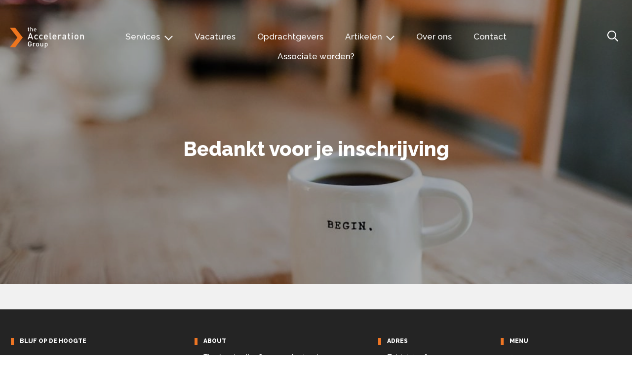

--- FILE ---
content_type: text/css; charset=UTF-8
request_url: https://accelerationgroup.nl/wp-content/cache/min/1/wp-content/themes/AccelerationGroup/style.css?ver=1766335598
body_size: 18950
content:
/*!
Theme Name: AccelerationGroup
Author: Pixel2Code
Author URI: http://pixel2code.nl/
Description: Wordpress theme for AccelerationGroup.
Version: 1.1
Text Domain: ACG
*/.sr-only{position:absolute;width:1px;height:1px;padding:0;margin:-1px;overflow:hidden;clip:rect(0,0,0,0);white-space:nowrap;border:0}button{background-color:rgba(0,0,0,0);border:0;cursor:pointer}button:focus{outline:none}.owl-carousel{display:none;width:100%;-webkit-tap-highlight-color:rgba(0,0,0,0);position:relative;z-index:1}.owl-carousel .owl-stage{position:relative;-ms-touch-action:pan-Y;touch-action:manipulation;-moz-backface-visibility:hidden}.owl-carousel .owl-stage:after{content:".";display:block;clear:both;visibility:hidden;line-height:0;height:0}.owl-carousel .owl-stage-outer{position:relative;overflow:hidden;-webkit-transform:translate3d(0,0,0)}.owl-carousel .owl-wrapper,.owl-carousel .owl-item{-webkit-backface-visibility:hidden;-moz-backface-visibility:hidden;-ms-backface-visibility:hidden;-webkit-transform:translate3d(0,0,0);-moz-transform:translate3d(0,0,0);-ms-transform:translate3d(0,0,0)}.owl-carousel .owl-item{position:relative;min-height:1px;float:left;-webkit-backface-visibility:hidden;-webkit-tap-highlight-color:rgba(0,0,0,0);-webkit-touch-callout:none}.owl-carousel .owl-item img{display:block;width:100%}.owl-carousel .owl-nav.disabled,.owl-carousel .owl-dots.disabled{display:none}.owl-carousel .owl-nav .owl-prev,.owl-carousel .owl-nav .owl-next,.owl-carousel .owl-dot{cursor:pointer;-webkit-user-select:none;-moz-user-select:none;-ms-user-select:none;user-select:none}.owl-carousel .owl-nav button.owl-prev,.owl-carousel .owl-nav button.owl-next,.owl-carousel button.owl-dot{background:none;color:inherit;border:none;padding:0!important;font:inherit}.owl-carousel.owl-loaded{display:block}.owl-carousel.owl-loading{opacity:0;display:block}.owl-carousel.owl-hidden{opacity:0}.owl-carousel.owl-refresh .owl-item{visibility:hidden}.owl-carousel.owl-drag .owl-item{-ms-touch-action:pan-y;touch-action:pan-y;-webkit-user-select:none;-moz-user-select:none;-ms-user-select:none;user-select:none}.owl-carousel.owl-grab{cursor:move;cursor:-webkit-grab;cursor:grab}.owl-carousel.owl-rtl{direction:rtl}.owl-carousel.owl-rtl .owl-item{float:right}.no-js .owl-carousel{display:block}.owl-carousel .animated{-webkit-animation-duration:1000ms;animation-duration:1000ms;-webkit-animation-fill-mode:both;animation-fill-mode:both}.owl-carousel .owl-animated-in{z-index:0}.owl-carousel .owl-animated-out{z-index:1}.owl-carousel .fadeOut{-webkit-animation-name:fadeOut;animation-name:fadeOut}@-webkit-keyframes fadeOut{0%{opacity:1}100%{opacity:0}}@keyframes fadeOut{0%{opacity:1}100%{opacity:0}}.owl-height{-webkit-transition:height 500ms ease-in-out;transition:height 500ms ease-in-out}.owl-carousel .owl-item .owl-lazy{opacity:0;-webkit-transition:opacity 400ms ease;transition:opacity 400ms ease}.owl-carousel .owl-item .owl-lazy[src^=""],.owl-carousel .owl-item .owl-lazy:not([src]){max-height:0}.owl-carousel .owl-item img.owl-lazy{-webkit-transform-style:preserve-3d;transform-style:preserve-3d}.owl-carousel .owl-video-wrapper{position:relative;height:100%;background:#000}.owl-carousel .owl-video-play-icon{position:absolute;height:80px;width:80px;left:50%;top:50%;margin-left:-40px;margin-top:-40px;background:url(../../../../../../themes/AccelerationGroup/owl.video.play.png) no-repeat;cursor:pointer;z-index:1;-webkit-backface-visibility:hidden;-webkit-transition:-webkit-transform 100ms ease;transition:-webkit-transform 100ms ease;transition:transform 100ms ease;transition:transform 100ms ease,-webkit-transform 100ms ease}.owl-carousel .owl-video-play-icon:hover{-webkit-transform:scale(1.3,1.3);transform:scale(1.3,1.3)}.owl-carousel .owl-video-playing .owl-video-tn,.owl-carousel .owl-video-playing .owl-video-play-icon{display:none}.owl-carousel .owl-video-tn{opacity:0;height:100%;background-position:center center;background-repeat:no-repeat;background-size:contain;-webkit-transition:opacity 400ms ease;transition:opacity 400ms ease}.owl-carousel .owl-video-frame{position:relative;z-index:1;height:100%;width:100%}.owl-theme .owl-nav{margin-top:10px;text-align:center;-webkit-tap-highlight-color:rgba(0,0,0,0)}.owl-theme .owl-nav [class*=owl-]{color:#fff;font-size:14px;margin:5px;padding:4px 7px;background:#d6d6d6;display:inline-block;cursor:pointer;border-radius:3px}.owl-theme .owl-nav [class*=owl-]:hover{background:#869791;color:#fff;text-decoration:none}.owl-theme .owl-nav .disabled{opacity:.5;cursor:default}.owl-theme .owl-nav.disabled+.owl-dots{margin-top:10px}.owl-theme .owl-dots{text-align:center;-webkit-tap-highlight-color:rgba(0,0,0,0)}.owl-theme .owl-dots .owl-dot{display:inline-block;zoom:1;*display:inline}.owl-theme .owl-dots .owl-dot span{width:10px;height:10px;margin:5px 7px;background:#d6d6d6;display:block;-webkit-backface-visibility:visible;-webkit-transition:opacity 200ms ease;transition:opacity 200ms ease;border-radius:30px}.owl-theme .owl-dots .owl-dot.active span,.owl-theme .owl-dots .owl-dot:hover span{background:#869791}*{padding:0;margin:0 auto;-webkit-box-sizing:border-box;box-sizing:border-box}html{-webkit-box-sizing:border-box;box-sizing:border-box}body{font-family:"Raleway",sans-serif;font-size:16px;line-height:1;font-weight:400;color:#242424;background-color:#fff;-webkit-animation:bugfix infinite 1s;position:relative}a{outline:none;text-decoration:none;color:#15182e}a img{outline:none;border:none}#wrapper{width:100%;height:auto;overflow:hidden;position:relative}.new-line{display:block}.cf:before,.cf:after{content:" ";display:table}.cf:after{clear:both}.cf{*zoom:1}.inner{max-width:1410px;position:relative}.btn--arrow,.btn,.wp-block-calendar-booking-default-booking-flow #startbooking-block-default .form button,.wp-block-calendar-booking-default-booking-flow #startbooking-block-default .button,.search-results-section .side-contact-block .btn a,.search-results-section .side-contact-block .wp-block-calendar-booking-default-booking-flow #startbooking-block-default .form button a,.wp-block-calendar-booking-default-booking-flow #startbooking-block-default .form .search-results-section .side-contact-block button a,.search-results-section .side-contact-block .wp-block-calendar-booking-default-booking-flow #startbooking-block-default .button a,.wp-block-calendar-booking-default-booking-flow #startbooking-block-default .search-results-section .side-contact-block .button a,.search-results-section .search-results-wrap .search-results .item .btn a,.search-results-section .search-results-wrap .search-results .item .wp-block-calendar-booking-default-booking-flow #startbooking-block-default .form button a,.wp-block-calendar-booking-default-booking-flow #startbooking-block-default .form .search-results-section .search-results-wrap .search-results .item button a,.search-results-section .search-results-wrap .search-results .item .wp-block-calendar-booking-default-booking-flow #startbooking-block-default .button a,.wp-block-calendar-booking-default-booking-flow #startbooking-block-default .search-results-section .search-results-wrap .search-results .item .button a,.one-half-blocks-module .one-half-wrap .one-half .text-wrap .btn a,.one-half-blocks-module .one-half-wrap .one-half .text-wrap .wp-block-calendar-booking-default-booking-flow #startbooking-block-default .form button a,.wp-block-calendar-booking-default-booking-flow #startbooking-block-default .form .one-half-blocks-module .one-half-wrap .one-half .text-wrap button a,.one-half-blocks-module .one-half-wrap .one-half .text-wrap .wp-block-calendar-booking-default-booking-flow #startbooking-block-default .button a,.wp-block-calendar-booking-default-booking-flow #startbooking-block-default .one-half-blocks-module .one-half-wrap .one-half .text-wrap .button a,.one-third-blocks-module .one-third-wrap .one-third .text-wrap .btn a,.one-third-blocks-module .one-third-wrap .one-third .text-wrap .wp-block-calendar-booking-default-booking-flow #startbooking-block-default .form button a,.wp-block-calendar-booking-default-booking-flow #startbooking-block-default .form .one-third-blocks-module .one-third-wrap .one-third .text-wrap button a,.one-third-blocks-module .one-third-wrap .one-third .text-wrap .wp-block-calendar-booking-default-booking-flow #startbooking-block-default .button a,.wp-block-calendar-booking-default-booking-flow #startbooking-block-default .one-third-blocks-module .one-third-wrap .one-third .text-wrap .button a,.full-text-image-module .full-link-wrap .btn span,.full-text-image-module .full-link-wrap .wp-block-calendar-booking-default-booking-flow #startbooking-block-default .form button span,.wp-block-calendar-booking-default-booking-flow #startbooking-block-default .form .full-text-image-module .full-link-wrap button span,.full-text-image-module .full-link-wrap .wp-block-calendar-booking-default-booking-flow #startbooking-block-default .button span,.wp-block-calendar-booking-default-booking-flow #startbooking-block-default .full-text-image-module .full-link-wrap .button span,.full-intro-section .btn a,.full-intro-section .wp-block-calendar-booking-default-booking-flow #startbooking-block-default .form button a,.wp-block-calendar-booking-default-booking-flow #startbooking-block-default .form .full-intro-section button a,.full-intro-section .wp-block-calendar-booking-default-booking-flow #startbooking-block-default .button a,.wp-block-calendar-booking-default-booking-flow #startbooking-block-default .full-intro-section .button a,.full-featured-image .caption-wrap .btn a,.full-featured-image .caption-wrap .wp-block-calendar-booking-default-booking-flow #startbooking-block-default .form button a,.wp-block-calendar-booking-default-booking-flow #startbooking-block-default .form .full-featured-image .caption-wrap button a,.full-featured-image .caption-wrap .wp-block-calendar-booking-default-booking-flow #startbooking-block-default .button a,.wp-block-calendar-booking-default-booking-flow #startbooking-block-default .full-featured-image .caption-wrap .button a,.search-popup-wrap .side-contact-block .btn a,.search-popup-wrap .side-contact-block .wp-block-calendar-booking-default-booking-flow #startbooking-block-default .form button a,.wp-block-calendar-booking-default-booking-flow #startbooking-block-default .form .search-popup-wrap .side-contact-block button a,.search-popup-wrap .side-contact-block .wp-block-calendar-booking-default-booking-flow #startbooking-block-default .button a,.wp-block-calendar-booking-default-booking-flow #startbooking-block-default .search-popup-wrap .side-contact-block .button a{font-size:.875em;line-height:16px;font-weight:800;color:#fff;background-color:#242424;padding:1.125em 1.5em;display:inline-block;position:relative;-webkit-transition:all .3s ease-in-out;transition:all .3s ease-in-out}.btn--arrow::after,.btn::after,.wp-block-calendar-booking-default-booking-flow #startbooking-block-default .form button::after,.wp-block-calendar-booking-default-booking-flow #startbooking-block-default .button::after,.search-results-section .side-contact-block .btn a::after,.search-results-section .side-contact-block .wp-block-calendar-booking-default-booking-flow #startbooking-block-default .form button a::after,.wp-block-calendar-booking-default-booking-flow #startbooking-block-default .form .search-results-section .side-contact-block button a::after,.search-results-section .side-contact-block .wp-block-calendar-booking-default-booking-flow #startbooking-block-default .button a::after,.wp-block-calendar-booking-default-booking-flow #startbooking-block-default .search-results-section .side-contact-block .button a::after,.search-results-section .search-results-wrap .search-results .item .btn a::after,.search-results-section .search-results-wrap .search-results .item .wp-block-calendar-booking-default-booking-flow #startbooking-block-default .form button a::after,.wp-block-calendar-booking-default-booking-flow #startbooking-block-default .form .search-results-section .search-results-wrap .search-results .item button a::after,.search-results-section .search-results-wrap .search-results .item .wp-block-calendar-booking-default-booking-flow #startbooking-block-default .button a::after,.wp-block-calendar-booking-default-booking-flow #startbooking-block-default .search-results-section .search-results-wrap .search-results .item .button a::after,.one-half-blocks-module .one-half-wrap .one-half .text-wrap .btn a::after,.one-half-blocks-module .one-half-wrap .one-half .text-wrap .wp-block-calendar-booking-default-booking-flow #startbooking-block-default .form button a::after,.wp-block-calendar-booking-default-booking-flow #startbooking-block-default .form .one-half-blocks-module .one-half-wrap .one-half .text-wrap button a::after,.one-half-blocks-module .one-half-wrap .one-half .text-wrap .wp-block-calendar-booking-default-booking-flow #startbooking-block-default .button a::after,.wp-block-calendar-booking-default-booking-flow #startbooking-block-default .one-half-blocks-module .one-half-wrap .one-half .text-wrap .button a::after,.one-third-blocks-module .one-third-wrap .one-third .text-wrap .btn a::after,.one-third-blocks-module .one-third-wrap .one-third .text-wrap .wp-block-calendar-booking-default-booking-flow #startbooking-block-default .form button a::after,.wp-block-calendar-booking-default-booking-flow #startbooking-block-default .form .one-third-blocks-module .one-third-wrap .one-third .text-wrap button a::after,.one-third-blocks-module .one-third-wrap .one-third .text-wrap .wp-block-calendar-booking-default-booking-flow #startbooking-block-default .button a::after,.wp-block-calendar-booking-default-booking-flow #startbooking-block-default .one-third-blocks-module .one-third-wrap .one-third .text-wrap .button a::after,.full-text-image-module .full-link-wrap .btn span::after,.full-text-image-module .full-link-wrap .wp-block-calendar-booking-default-booking-flow #startbooking-block-default .form button span::after,.wp-block-calendar-booking-default-booking-flow #startbooking-block-default .form .full-text-image-module .full-link-wrap button span::after,.full-text-image-module .full-link-wrap .wp-block-calendar-booking-default-booking-flow #startbooking-block-default .button span::after,.wp-block-calendar-booking-default-booking-flow #startbooking-block-default .full-text-image-module .full-link-wrap .button span::after,.full-intro-section .btn a::after,.full-intro-section .wp-block-calendar-booking-default-booking-flow #startbooking-block-default .form button a::after,.wp-block-calendar-booking-default-booking-flow #startbooking-block-default .form .full-intro-section button a::after,.full-intro-section .wp-block-calendar-booking-default-booking-flow #startbooking-block-default .button a::after,.wp-block-calendar-booking-default-booking-flow #startbooking-block-default .full-intro-section .button a::after,.full-featured-image .caption-wrap .btn a::after,.full-featured-image .caption-wrap .wp-block-calendar-booking-default-booking-flow #startbooking-block-default .form button a::after,.wp-block-calendar-booking-default-booking-flow #startbooking-block-default .form .full-featured-image .caption-wrap button a::after,.full-featured-image .caption-wrap .wp-block-calendar-booking-default-booking-flow #startbooking-block-default .button a::after,.wp-block-calendar-booking-default-booking-flow #startbooking-block-default .full-featured-image .caption-wrap .button a::after,.search-popup-wrap .side-contact-block .btn a::after,.search-popup-wrap .side-contact-block .wp-block-calendar-booking-default-booking-flow #startbooking-block-default .form button a::after,.wp-block-calendar-booking-default-booking-flow #startbooking-block-default .form .search-popup-wrap .side-contact-block button a::after,.search-popup-wrap .side-contact-block .wp-block-calendar-booking-default-booking-flow #startbooking-block-default .button a::after,.wp-block-calendar-booking-default-booking-flow #startbooking-block-default .search-popup-wrap .side-contact-block .button a::after{content:"";display:inline-block;width:8px;height:13px;background-size:contain;background-repeat:no-repeat;background-position:center center;background-image:url(../../../../../../themes/AccelerationGroup/images/btn-arrow-white.png);margin-left:7px;vertical-align:middle}.btn--arrow:hover,.btn:hover,.wp-block-calendar-booking-default-booking-flow #startbooking-block-default .form button:hover,.wp-block-calendar-booking-default-booking-flow #startbooking-block-default .button:hover,.search-results-section .side-contact-block .btn a:hover,.search-results-section .side-contact-block .wp-block-calendar-booking-default-booking-flow #startbooking-block-default .form button a:hover,.wp-block-calendar-booking-default-booking-flow #startbooking-block-default .form .search-results-section .side-contact-block button a:hover,.search-results-section .side-contact-block .wp-block-calendar-booking-default-booking-flow #startbooking-block-default .button a:hover,.wp-block-calendar-booking-default-booking-flow #startbooking-block-default .search-results-section .side-contact-block .button a:hover,.search-results-section .search-results-wrap .search-results .item .btn a:hover,.search-results-section .search-results-wrap .search-results .item .wp-block-calendar-booking-default-booking-flow #startbooking-block-default .form button a:hover,.wp-block-calendar-booking-default-booking-flow #startbooking-block-default .form .search-results-section .search-results-wrap .search-results .item button a:hover,.search-results-section .search-results-wrap .search-results .item .wp-block-calendar-booking-default-booking-flow #startbooking-block-default .button a:hover,.wp-block-calendar-booking-default-booking-flow #startbooking-block-default .search-results-section .search-results-wrap .search-results .item .button a:hover,.one-half-blocks-module .one-half-wrap .one-half .text-wrap .btn a:hover,.one-half-blocks-module .one-half-wrap .one-half .text-wrap .wp-block-calendar-booking-default-booking-flow #startbooking-block-default .form button a:hover,.wp-block-calendar-booking-default-booking-flow #startbooking-block-default .form .one-half-blocks-module .one-half-wrap .one-half .text-wrap button a:hover,.one-half-blocks-module .one-half-wrap .one-half .text-wrap .wp-block-calendar-booking-default-booking-flow #startbooking-block-default .button a:hover,.wp-block-calendar-booking-default-booking-flow #startbooking-block-default .one-half-blocks-module .one-half-wrap .one-half .text-wrap .button a:hover,.one-third-blocks-module .one-third-wrap .one-third .text-wrap .btn a:hover,.one-third-blocks-module .one-third-wrap .one-third .text-wrap .wp-block-calendar-booking-default-booking-flow #startbooking-block-default .form button a:hover,.wp-block-calendar-booking-default-booking-flow #startbooking-block-default .form .one-third-blocks-module .one-third-wrap .one-third .text-wrap button a:hover,.one-third-blocks-module .one-third-wrap .one-third .text-wrap .wp-block-calendar-booking-default-booking-flow #startbooking-block-default .button a:hover,.wp-block-calendar-booking-default-booking-flow #startbooking-block-default .one-third-blocks-module .one-third-wrap .one-third .text-wrap .button a:hover,.full-text-image-module .full-link-wrap .btn span:hover,.full-text-image-module .full-link-wrap .wp-block-calendar-booking-default-booking-flow #startbooking-block-default .form button span:hover,.wp-block-calendar-booking-default-booking-flow #startbooking-block-default .form .full-text-image-module .full-link-wrap button span:hover,.full-text-image-module .full-link-wrap .wp-block-calendar-booking-default-booking-flow #startbooking-block-default .button span:hover,.wp-block-calendar-booking-default-booking-flow #startbooking-block-default .full-text-image-module .full-link-wrap .button span:hover,.full-intro-section .btn a:hover,.full-intro-section .wp-block-calendar-booking-default-booking-flow #startbooking-block-default .form button a:hover,.wp-block-calendar-booking-default-booking-flow #startbooking-block-default .form .full-intro-section button a:hover,.full-intro-section .wp-block-calendar-booking-default-booking-flow #startbooking-block-default .button a:hover,.wp-block-calendar-booking-default-booking-flow #startbooking-block-default .full-intro-section .button a:hover,.full-featured-image .caption-wrap .btn a:hover,.full-featured-image .caption-wrap .wp-block-calendar-booking-default-booking-flow #startbooking-block-default .form button a:hover,.wp-block-calendar-booking-default-booking-flow #startbooking-block-default .form .full-featured-image .caption-wrap button a:hover,.full-featured-image .caption-wrap .wp-block-calendar-booking-default-booking-flow #startbooking-block-default .button a:hover,.wp-block-calendar-booking-default-booking-flow #startbooking-block-default .full-featured-image .caption-wrap .button a:hover,.search-popup-wrap .side-contact-block .btn a:hover,.search-popup-wrap .side-contact-block .wp-block-calendar-booking-default-booking-flow #startbooking-block-default .form button a:hover,.wp-block-calendar-booking-default-booking-flow #startbooking-block-default .form .search-popup-wrap .side-contact-block button a:hover,.search-popup-wrap .side-contact-block .wp-block-calendar-booking-default-booking-flow #startbooking-block-default .button a:hover,.wp-block-calendar-booking-default-booking-flow #startbooking-block-default .search-popup-wrap .side-contact-block .button a:hover{background-color:#ee7523}.full-link{position:absolute;left:0;right:0;top:0;bottom:0}.search-wrap input,.search-wrap textarea,.search-wrap select,.gform_wrapper input,.gform_wrapper textarea,.gform_wrapper select{background:none;outline:none;border:none;border-radius:0;-webkit-appearance:none;-moz-appearance:none;appearance:none;resize:none}.innerpage{padding-top:190px}.search-popup-wrap{position:fixed;left:0;right:0;top:0;height:100%;overflow-y:auto;background-color:rgba(238,117,35,.9);padding-top:262px;z-index:10000;display:none}.search-popup-wrap .inner{padding-bottom:60px}.search-popup-wrap .search-block{width:48.9361702128%;height:auto;float:left}.search-popup-wrap .search-block h1,.search-popup-wrap .search-block .act-h1{font-size:40px;line-height:48px;font-weight:800;position:relative;padding-left:14px;margin-bottom:76px;color:#fff}.search-popup-wrap .search-block h1::before,.search-popup-wrap .search-block .act-h1::before{content:"";position:absolute;left:0;top:8px;width:4px;height:18px;background-color:#fff;-webkit-transition:all .3s ease-in-out;transition:all .3s ease-in-out}.search-popup-wrap .search-block .search-wrap{width:100%;height:auto;position:relative}.search-popup-wrap .search-block .search-wrap .search-input{width:100%;height:auto;position:relative}.search-popup-wrap .search-block .search-wrap .search-input::after{content:"";position:absolute;right:15px;top:16px;width:26px;height:26px;background-size:contain;background-repeat:no-repeat;background-position:center center;background-image:url(../../../../../../themes/AccelerationGroup/images/search-icon-white-large.png);pointer-events:none}.search-popup-wrap .search-block .search-wrap .search-input input[type=search]{font-family:"Nunito",sans-serif;font-size:17px;line-height:30px;font-weight:400;color:#242424;display:block;width:100%;background-color:#fff;padding:14px 75px 14px 16px}.search-popup-wrap .search-block .search-wrap .search-input input[type=submit]{position:absolute;right:0;top:0;width:58px;height:58px;background-color:#242424;cursor:pointer}.search-popup-wrap .search-block .search-wrap .search-input ::-webkit-input-placeholder{color:#bebebf}.search-popup-wrap .search-block .search-wrap .search-input ::-moz-placeholder{color:#bebebf}.search-popup-wrap .search-block .search-wrap .search-input :-ms-input-placeholder{color:#bebebf}.search-popup-wrap .search-block .search-wrap .search-input :-moz-placeholder{color:#bebebf}.search-popup-wrap .search-block .search-wrap .after-search-block{position:absolute;left:0;right:0;top:100%;padding-top:10px;display:none}.search-popup-wrap .search-block .search-wrap .after-search-block ul{width:100%;height:auto;background-color:#fff;padding:0 22px 0 16px}.search-popup-wrap .search-block .search-wrap .after-search-block ul li{list-style:none;font-size:17px;line-height:30px;font-weight:400;color:#242424}.search-popup-wrap .search-block .search-wrap .after-search-block ul li a{color:#242424;display:block;padding:14px 0;border-bottom:1px solid #ee7523}.search-popup-wrap .search-block .search-wrap .after-search-block ul li:last-child a{border-bottom:none}.search-popup-wrap .side-contact-block{width:31.2056737589%;height:auto;float:right;text-align:right;max-width:350px}.search-popup-wrap .side-contact-block h4,.search-popup-wrap .side-contact-block .act-h4,.search-popup-wrap .side-contact-block .wp-block-calendar-booking-default-booking-flow #startbooking-block-default h2,.wp-block-calendar-booking-default-booking-flow #startbooking-block-default .search-popup-wrap .side-contact-block h2,.search-popup-wrap .side-contact-block .wp-block-calendar-booking-default-booking-flow #startbooking-block-default .act-h2,.wp-block-calendar-booking-default-booking-flow #startbooking-block-default .search-popup-wrap .side-contact-block .act-h2,.search-popup-wrap .side-contact-block .one-third-wrap.featured-tiles .featured-tile .featured-tile__title,.one-third-wrap.featured-tiles .featured-tile .search-popup-wrap .side-contact-block .featured-tile__title{font-size:21px;line-height:25px;font-weight:800;margin-bottom:36px}.search-popup-wrap .side-contact-block p{margin-bottom:50px}.search-popup-wrap .side-contact-block .btn,.search-popup-wrap .side-contact-block .wp-block-calendar-booking-default-booking-flow #startbooking-block-default .form button,.wp-block-calendar-booking-default-booking-flow #startbooking-block-default .form .search-popup-wrap .side-contact-block button,.search-popup-wrap .side-contact-block .wp-block-calendar-booking-default-booking-flow #startbooking-block-default .button,.wp-block-calendar-booking-default-booking-flow #startbooking-block-default .search-popup-wrap .side-contact-block .button{display:inline-block}.close-btn{width:54px;height:54px;background-color:#242424;position:absolute;top:-203px;right:0;padding-top:15px;cursor:pointer}.close-btn::before{content:"";display:block;width:22px;height:22px;margin:0 auto;background-size:contain;background-repeat:no-repeat;background-position:center center;background-image:url(../../../../../../themes/AccelerationGroup/images/popup-close-icon.png)}.full-featured-image{width:100%;height:100vh;position:relative;margin-bottom:220px}.full-featured-image .img-wrap{position:absolute;left:0;right:0;top:0;bottom:0;background-size:cover;background-repeat:no-repeat;background-position:center center}.full-featured-image .caption-wrap{width:100%;height:auto;position:absolute;left:0;right:0;top:50%;-webkit-transform:translate(0%,-50%);transform:translate(0%,-50%)}.full-featured-image .caption-wrap .text-wrap{max-width:780px;margin-left:0}.full-featured-image .caption-wrap h2,.full-featured-image .caption-wrap .act-h2{font-size:90px;line-height:108px;font-weight:800;color:#fff;margin-bottom:24px}.full-featured-image .caption-wrap .btn a,.full-featured-image .caption-wrap .wp-block-calendar-booking-default-booking-flow #startbooking-block-default .form button a,.wp-block-calendar-booking-default-booking-flow #startbooking-block-default .form .full-featured-image .caption-wrap button a,.full-featured-image .caption-wrap .wp-block-calendar-booking-default-booking-flow #startbooking-block-default .button a,.wp-block-calendar-booking-default-booking-flow #startbooking-block-default .full-featured-image .caption-wrap .button a{display:inline-block}.site-main{height:auto;font-size:1.0625rem;line-height:1.7;font-weight:400;width:100vw;overflow-x:hidden}.site-main a{color:#ee7523}.full-intro-section{width:100%;height:auto;margin-bottom:88px}.full-intro-section h4,.full-intro-section .act-h4,.full-intro-section .wp-block-calendar-booking-default-booking-flow #startbooking-block-default h2,.wp-block-calendar-booking-default-booking-flow #startbooking-block-default .full-intro-section h2,.full-intro-section .wp-block-calendar-booking-default-booking-flow #startbooking-block-default .act-h2,.wp-block-calendar-booking-default-booking-flow #startbooking-block-default .full-intro-section .act-h2,.full-intro-section .one-third-wrap.featured-tiles .featured-tile .featured-tile__title,.one-third-wrap.featured-tiles .featured-tile .full-intro-section .featured-tile__title{font-size:20px;line-height:24px;font-weight:800;margin-bottom:35px}.full-intro-section .number-results{display:block;font-size:40px;line-height:48px;font-weight:400;color:#ee7523}.full-intro-section .btn,.full-intro-section .wp-block-calendar-booking-default-booking-flow #startbooking-block-default .form button,.wp-block-calendar-booking-default-booking-flow #startbooking-block-default .form .full-intro-section button,.full-intro-section .wp-block-calendar-booking-default-booking-flow #startbooking-block-default .button,.wp-block-calendar-booking-default-booking-flow #startbooking-block-default .full-intro-section .button{display:inline-block}.full-intro-section .filter-options-wrap{position:absolute;right:0;top:0;width:300px;height:auto;z-index:850}.full-intro-section .filter-options-wrap .title{position:absolute;left:0;top:8px;font-size:20px;line-height:24px;font-weight:800;color:#ee7523}.full-intro-section .filter-options-wrap .filter{position:relative;margin-left:90px}.full-intro-section .filter-options-wrap .filter .selected{font-size:13px;line-height:16px;font-weight:800;color:#fff;background-color:#ee7523;display:block;padding:14px 42px 13px 23px;position:relative;cursor:pointer}.full-intro-section .filter-options-wrap .filter .selected::after{content:"";position:absolute;right:22px;top:18px;width:13px;height:8px;background-size:contain;background-repeat:no-repeat;background-position:center center;background-image:url(../../../../../../themes/AccelerationGroup/images/filter-arrow-down.png)}.full-intro-section .filter-options-wrap .filter ul{padding:0 22px 15px;background-color:#242424;margin-top:10px;display:none}.full-intro-section .filter-options-wrap .filter ul li{list-style:none;font-size:13px;line-height:16px;font-weight:800;color:#fff;border-bottom:1px solid #ee7523}.full-intro-section .filter-options-wrap .filter ul li:last-child{border-bottom:none}.full-intro-section .filter-options-wrap .filter ul li a{color:#fff;display:block;padding:21px 16px 18px 0;position:relative}.full-intro-section .filter-options-wrap .filter ul li a::after{content:"";position:absolute;right:0;top:50%;width:8px;height:13px;margin-top:-7px;background-size:contain;background-repeat:no-repeat;background-position:center center;background-image:url(../../../../../../themes/AccelerationGroup/images/btn-arrow-white.png)}.full-text-image-module{width:100%;height:auto}.full-text-image-module .inner{z-index:1}.full-text-image-module .item{width:100%;height:auto;position:relative;background-color:#fff;border-radius:0 15px 15px 0;-webkit-box-shadow:0 1px 3px 0 rgba(0,0,0,.2),0 1px 1px 0 rgba(0,0,0,.14),0 2px 1px -1px rgba(0,0,0,.12);box-shadow:0 1px 3px 0 rgba(0,0,0,.2),0 1px 1px 0 rgba(0,0,0,.14),0 2px 1px -1px rgba(0,0,0,.12);margin-bottom:122px}.full-text-image-module .img-wrap{position:absolute;right:0;top:0;bottom:0;width:40.2836879433%;background-size:cover;background-repeat:no-repeat;background-position:center center;border-radius:0 15px 15px 0}.full-text-image-module .img-wrap img{width:100%;height:auto;display:none}.full-text-image-module .text-wrap{width:59.7163120567%;height:auto;margin-left:0;padding:83px 5.4% 92px 5.4%}.full-text-image-module .text-wrap h3,.full-text-image-module .text-wrap .act-h3{font-size:20px;line-height:24px;font-weight:800;margin-bottom:28px}.full-text-image-module .full-link-wrap{position:absolute;left:0;right:0;top:0;bottom:-15px}.full-text-image-module .full-link-wrap .btn,.full-text-image-module .full-link-wrap .wp-block-calendar-booking-default-booking-flow #startbooking-block-default .form button,.wp-block-calendar-booking-default-booking-flow #startbooking-block-default .form .full-text-image-module .full-link-wrap button,.full-text-image-module .full-link-wrap .wp-block-calendar-booking-default-booking-flow #startbooking-block-default .button,.wp-block-calendar-booking-default-booking-flow #startbooking-block-default .full-text-image-module .full-link-wrap .button{position:absolute;right:20px;bottom:0}.full-text-image-module .full-link-wrap a{width:100%;height:100%;display:block;position:relative}.full-text-image-module .full-link-wrap:hover .btn span,.full-text-image-module .full-link-wrap:hover .wp-block-calendar-booking-default-booking-flow #startbooking-block-default .form button span,.wp-block-calendar-booking-default-booking-flow #startbooking-block-default .form .full-text-image-module .full-link-wrap:hover button span,.full-text-image-module .full-link-wrap:hover .wp-block-calendar-booking-default-booking-flow #startbooking-block-default .button span,.wp-block-calendar-booking-default-booking-flow #startbooking-block-default .full-text-image-module .full-link-wrap:hover .button span{background-color:#ee7523}.full-text-column-module{width:100%;height:auto;margin-bottom:40px;background:#fff}@media(min-width:768px){.full-text-column-module{margin-bottom:4vw}}.full-text-column-module .inner{z-index:1}.full-text-column-module .item{width:100%;height:auto;overflow:hidden;position:relative;padding:5.5% 0 calc(5.5% - 38px) 0;background-color:#fff;-webkit-box-shadow:0 1px 3px 0 rgba(0,0,0,.2),0 1px 1px 0 rgba(0,0,0,.14),0 2px 1px -1px rgba(0,0,0,.12);box-shadow:0 1px 3px 0 rgba(0,0,0,.2),0 1px 1px 0 rgba(0,0,0,.14),0 2px 1px -1px rgba(0,0,0,.12)}.full-text-column-module .item p{margin-bottom:34px}.full-text-column-module .item .one-third{width:52.3404255319%;height:auto;float:left;padding:0 5.4609929078%;color:#ee7523}.full-text-column-module .item .one-third p{font-size:1.25em}.full-text-column-module .item .two-third{width:47.6595744681%;height:auto;float:right;padding-right:5.6737588652%}.usps-module{width:100%;height:auto;padding:24px 0 90px 0}.usps-module .text-wrap{max-width:500px;margin-left:0;margin-bottom:56px}.usps-module .text-wrap h2,.usps-module .text-wrap .act-h2{margin-bottom:24px}.usps-module .usp-items{width:100%;height:auto;text-align:center;font-size:0}.usps-module .usp-items .item{width:auto;height:auto;display:inline-block;vertical-align:top;position:relative;padding-left:88px;margin:0 18px;min-height:86px;margin-bottom:30px;text-align:left}.usps-module .usp-items .item .icon{position:absolute;left:0;top:50%;-webkit-transform:translate(0%,-50%);transform:translate(0%,-50%)}.usps-module .usp-items .item .icon img{max-width:100%;height:auto;display:block}.usps-module .usp-items .item span{font-size:20px;line-height:26px;font-weight:800;color:#010000;display:block;position:relative;top:50%;-webkit-transform:translate(0%,-50%);transform:translate(0%,-50%)}.one-third-blocks-module{width:100%;height:auto}.one-third-blocks-module .top-text{width:100%;height:auto}.one-third-blocks-module .top-text h2,.one-third-blocks-module .top-text .act-h2{margin-bottom:38px}.one-third-blocks-module .top-text p{margin-bottom:20px}.one-third-blocks-module .one-third-wrap{width:100%;height:auto}.one-third-blocks-module .one-third-wrap .one-third{width:31.914893617%;height:auto;float:left;position:relative;margin-bottom:134px;margin-right:2.1276595745%;border-radius:20px 20px 0 0;-webkit-box-shadow:0 1px 3px 0 rgba(0,0,0,.2),0 1px 1px 0 rgba(0,0,0,.14),0 2px 1px -1px rgba(0,0,0,.12);box-shadow:0 1px 3px 0 rgba(0,0,0,.2),0 1px 1px 0 rgba(0,0,0,.14),0 2px 1px -1px rgba(0,0,0,.12)}.one-third-blocks-module .one-third-wrap .one-third:nth-child(3n+3){margin-right:auto}.one-third-blocks-module .one-third-wrap .one-third .img-wrap{width:100%;height:220px;background-size:cover;background-repeat:no-repeat;background-position:center center;border-radius:20px 20px 0 0}.one-third-blocks-module .one-third-wrap .one-third .text-wrap{width:100%;height:auto;position:relative;padding:44px 35px 68px 35px;background-color:#fff}.one-third-blocks-module .one-third-wrap .one-third .text-wrap .post-info{width:100%;height:auto;margin-bottom:20px;margin-top:-16px}.one-third-blocks-module .one-third-wrap .one-third .text-wrap .post-info ul{font-size:0}.one-third-blocks-module .one-third-wrap .one-third .text-wrap .post-info ul li{list-style:none;font-size:14px;line-height:17px;font-weight:400;display:inline-block}.one-third-blocks-module .one-third-wrap .one-third .text-wrap .post-info ul li.person{font-weight:800;padding-left:35px;position:relative}.one-third-blocks-module .one-third-wrap .one-third .text-wrap .post-info ul li.person::before{content:"";position:absolute;left:0;top:-5px;width:22px;height:22px;background-size:contain;background-repeat:no-repeat;background-position:center center;background-image:url(../../../../../../themes/AccelerationGroup/images/post-person-icon.png)}.one-third-blocks-module .one-third-wrap .one-third .text-wrap .post-info ul li.category::before{content:"-";margin:0 4px}.one-third-blocks-module .one-third-wrap .one-third .text-wrap h3,.one-third-blocks-module .one-third-wrap .one-third .text-wrap .act-h3{font-size:20px;line-height:24px;font-weight:800;margin-bottom:16px;position:relative}.one-third-blocks-module .one-third-wrap .one-third .text-wrap .btn,.one-third-blocks-module .one-third-wrap .one-third .text-wrap .wp-block-calendar-booking-default-booking-flow #startbooking-block-default .form button,.wp-block-calendar-booking-default-booking-flow #startbooking-block-default .form .one-third-blocks-module .one-third-wrap .one-third .text-wrap button,.one-third-blocks-module .one-third-wrap .one-third .text-wrap .wp-block-calendar-booking-default-booking-flow #startbooking-block-default .button,.wp-block-calendar-booking-default-booking-flow #startbooking-block-default .one-third-blocks-module .one-third-wrap .one-third .text-wrap .button{position:absolute;right:20px;bottom:-14px}.one-half-blocks-module{width:100%;height:auto;position:relative}.one-half-blocks-module::before{content:"";position:absolute;left:0;right:0;top:214px;bottom:470px;background-color:#f1f1f1}.one-half-blocks-module .top-text{width:100%;height:auto}.one-half-blocks-module .top-text h2,.one-half-blocks-module .top-text .act-h2{margin-bottom:38px}.one-half-blocks-module .top-text p{margin-bottom:20px}.one-half-blocks-module .one-half-wrap{width:100%;height:auto}.one-half-blocks-module .one-half-wrap .one-half{width:48.9361702128%;height:auto;float:left;position:relative;margin-bottom:144px;border-radius:20px 20px 0 0;-webkit-box-shadow:0 1px 3px 0 rgba(0,0,0,.2),0 1px 1px 0 rgba(0,0,0,.14),0 2px 1px -1px rgba(0,0,0,.12);box-shadow:0 1px 3px 0 rgba(0,0,0,.2),0 1px 1px 0 rgba(0,0,0,.14),0 2px 1px -1px rgba(0,0,0,.12)}.one-half-blocks-module .one-half-wrap .one-half:nth-child(even){float:right}.one-half-blocks-module .one-half-wrap .one-half .img-wrap{width:100%;height:338px;background-size:cover;background-repeat:no-repeat;background-position:center center;border-radius:20px 20px 0 0}.one-half-blocks-module .one-half-wrap .one-half .text-wrap{width:100%;height:auto;position:relative;padding:68px 68px 68px 54px;background-color:#fff}.one-half-blocks-module .one-half-wrap .one-half .text-wrap h3,.one-half-blocks-module .one-half-wrap .one-half .text-wrap .act-h3{font-size:20px;line-height:24px;font-weight:800;margin-bottom:16px;position:relative}.one-half-blocks-module .one-half-wrap .one-half .text-wrap .btn,.one-half-blocks-module .one-half-wrap .one-half .text-wrap .wp-block-calendar-booking-default-booking-flow #startbooking-block-default .form button,.wp-block-calendar-booking-default-booking-flow #startbooking-block-default .form .one-half-blocks-module .one-half-wrap .one-half .text-wrap button,.one-half-blocks-module .one-half-wrap .one-half .text-wrap .wp-block-calendar-booking-default-booking-flow #startbooking-block-default .button,.wp-block-calendar-booking-default-booking-flow #startbooking-block-default .one-half-blocks-module .one-half-wrap .one-half .text-wrap .button{position:absolute;right:35px;bottom:-14px}.full-image-module{width:100%;height:auto;position:relative;margin-bottom:116px}.full-image-module .img{width:100%;height:478px;background-size:cover;background-repeat:no-repeat;background-position:center center;border-radius:20px;-webkit-box-shadow:0 1px 3px 0 rgba(0,0,0,.2),0 1px 1px 0 rgba(0,0,0,.14),0 2px 1px -1px rgba(0,0,0,.12);box-shadow:0 1px 3px 0 rgba(0,0,0,.2),0 1px 1px 0 rgba(0,0,0,.14),0 2px 1px -1px rgba(0,0,0,.12)}.sidebar-main-content-wrap{width:100%;height:auto;margin-bottom:58px}.sidebar-main-content-wrap .sidebar{width:33.7588652482%;height:auto;float:left;padding-right:70px}.sidebar-main-content-wrap .sidebar .post-info{width:100%;height:auto;margin-bottom:20px}.sidebar-main-content-wrap .sidebar .post-info ul{font-size:0}.sidebar-main-content-wrap .sidebar .post-info ul li{list-style:none;font-size:17px;line-height:29px;font-weight:400;padding-left:35px;display:block}.sidebar-main-content-wrap .sidebar .post-info ul li.person{font-weight:800;position:relative}.sidebar-main-content-wrap .sidebar .post-info ul li.person::before{content:"";position:absolute;left:0;top:2px;width:22px;height:22px;background-size:contain;background-repeat:no-repeat;background-position:center center;background-image:url(../../../../../../themes/AccelerationGroup/images/post-person-icon.png)}.sidebar-main-content-wrap .sidebar h3,.sidebar-main-content-wrap .sidebar .act-h3{font-size:30px;line-height:36px;font-weight:400;color:#ee7523}.sidebar-main-content-wrap .main-content{width:66.2411347518%;height:auto}@media(min-width:1024px){.sidebar-main-content-wrap .main-content{float:right}}.sidebar-main-content-wrap .main-content .image-block{width:100%;height:auto;position:relative;margin-bottom:46px}.sidebar-main-content-wrap .main-content .image-block img{max-width:100%;height:auto;display:block;border-radius:20px;-webkit-box-shadow:0 1px 3px 0 rgba(0,0,0,.2),0 1px 1px 0 rgba(0,0,0,.14),0 2px 1px -1px rgba(0,0,0,.12);box-shadow:0 1px 3px 0 rgba(0,0,0,.2),0 1px 1px 0 rgba(0,0,0,.14),0 2px 1px -1px rgba(0,0,0,.12)}.sidebar-main-content-wrap .main-content .post-published{width:100%;height:auto;margin-bottom:24px}.sidebar-main-content-wrap .main-content .post-published p{font-size:14px;line-height:17px}.sidebar-main-content-wrap .main-content .post-published p span{color:#ee7523}.sidebar-main-content-wrap .main-content .text-block-wrap{width:100%;height:auto;overflow:hidden}.sidebar-main-content-wrap .main-content .text-block-wrap .type{display:block;font-size:14px;line-height:17px;font-weight:300;color:#ee7523;margin-bottom:32px}.sidebar-main-content-wrap .main-content .text-block-wrap .full-block{width:100%;height:auto}.sidebar-main-content-wrap .main-content .text-block-wrap .half-block{width:47.1092077088%;height:auto;float:left}.sidebar-main-content-wrap .main-content .text-block-wrap .half-block:nth-child(even){float:right}.sidebar-main-content-wrap .main-content .text-block-wrap h4,.sidebar-main-content-wrap .main-content .text-block-wrap .act-h4,.sidebar-main-content-wrap .main-content .text-block-wrap .wp-block-calendar-booking-default-booking-flow #startbooking-block-default h2,.wp-block-calendar-booking-default-booking-flow #startbooking-block-default .sidebar-main-content-wrap .main-content .text-block-wrap h2,.sidebar-main-content-wrap .main-content .text-block-wrap .wp-block-calendar-booking-default-booking-flow #startbooking-block-default .act-h2,.wp-block-calendar-booking-default-booking-flow #startbooking-block-default .sidebar-main-content-wrap .main-content .text-block-wrap .act-h2,.sidebar-main-content-wrap .main-content .text-block-wrap .one-third-wrap.featured-tiles .featured-tile .featured-tile__title,.one-third-wrap.featured-tiles .featured-tile .sidebar-main-content-wrap .main-content .text-block-wrap .featured-tile__title{font-size:20px;line-height:24px;font-weight:800;margin-bottom:38px}.sidebar-main-content-wrap .main-content .text-block-wrap h5,.sidebar-main-content-wrap .main-content .text-block-wrap .act-h5,.sidebar-main-content-wrap .main-content .text-block-wrap .wp-block-calendar-booking-default-booking-flow #startbooking-block-default .item-head h2,.wp-block-calendar-booking-default-booking-flow #startbooking-block-default .item-head .sidebar-main-content-wrap .main-content .text-block-wrap h2,.sidebar-main-content-wrap .main-content .text-block-wrap .wp-block-calendar-booking-default-booking-flow #startbooking-block-default .item-head .act-h2,.wp-block-calendar-booking-default-booking-flow #startbooking-block-default .item-head .sidebar-main-content-wrap .main-content .text-block-wrap .act-h2{font-size:17px;line-height:21px;font-weight:800}.sidebar-main-content-wrap .main-content .text-block-wrap p{margin-bottom:29px}.sidebar-main-content-wrap .main-content .text-block-wrap blockquote{font-size:17px;line-height:21px;font-weight:400;color:#ee7523;margin-bottom:21px}.sidebar-main-content-wrap .main-content .text-block-wrap ul li{list-style:none;font-size:17px;line-height:21px;font-weight:400;margin-bottom:21px}.sidebar-main-content-wrap .main-content .text-block-wrap ul li::before{content:"•";margin-right:5px}.sidebar-main-content-wrap .main-content .members-wrap{width:100%;height:auto;padding:64px 0 0}.sidebar-main-content-wrap .main-content .members-wrap .member{width:100%;height:auto;position:relative;min-height:160px;max-width:585px;margin-left:0;margin-bottom:60px}.sidebar-main-content-wrap .main-content .members-wrap .member .img-wrap{width:160px;height:160px;position:absolute;left:0;top:0;background-size:cover;background-repeat:no-repeat;background-position:center center;border-radius:20px}.sidebar-main-content-wrap .main-content .members-wrap .member .text-wrap{padding-left:180px}.sidebar-main-content-wrap .main-content .members-wrap .member .text-wrap h4,.sidebar-main-content-wrap .main-content .members-wrap .member .text-wrap .act-h4,.sidebar-main-content-wrap .main-content .members-wrap .member .text-wrap .wp-block-calendar-booking-default-booking-flow #startbooking-block-default h2,.wp-block-calendar-booking-default-booking-flow #startbooking-block-default .sidebar-main-content-wrap .main-content .members-wrap .member .text-wrap h2,.sidebar-main-content-wrap .main-content .members-wrap .member .text-wrap .wp-block-calendar-booking-default-booking-flow #startbooking-block-default .act-h2,.wp-block-calendar-booking-default-booking-flow #startbooking-block-default .sidebar-main-content-wrap .main-content .members-wrap .member .text-wrap .act-h2,.sidebar-main-content-wrap .main-content .members-wrap .member .text-wrap .one-third-wrap.featured-tiles .featured-tile .featured-tile__title,.one-third-wrap.featured-tiles .featured-tile .sidebar-main-content-wrap .main-content .members-wrap .member .text-wrap .featured-tile__title{font-size:20px;line-height:24px;font-weight:800;color:#ee7523;margin-bottom:20px}.sidebar-main-content-wrap .main-content .members-wrap .member .text-wrap p{line-height:21px;margin-bottom:12px;display:none}.sidebar-main-content-wrap .main-content .members-wrap .member .text-wrap ul li{list-style:none;font-size:17px;line-height:21px;font-weight:400;margin-bottom:6px}.sidebar-main-content-wrap .main-content .members-wrap .member .text-wrap ul li a{color:#232222;position:relative;padding-right:20px;display:inline-block;-webkit-transition:all .3s ease-in-out;transition:all .3s ease-in-out}.sidebar-main-content-wrap .main-content .members-wrap .member .text-wrap ul li a::after{content:"";position:absolute;right:0;top:4px;width:8px;height:13px;background-size:contain;background-repeat:no-repeat;background-position:center center;background-image:url(../../../../../../themes/AccelerationGroup/images/btn-arrow-orange.png)}.sidebar-main-content-wrap .main-content .members-wrap .member .text-wrap ul li a:hover{color:#ee7523}.search-results-section{width:100%;height:auto}.search-results-section .search-results-wrap{width:65.9574468085%;height:auto;float:left}.search-results-section .search-results-wrap .search-results{width:100%;height:auto}.search-results-section .search-results-wrap .search-results .item{width:100%;height:auto;padding:44px 30.752688172% 90px 25px;background-color:#f1f1f1;position:relative;margin-bottom:135px}.search-results-section .search-results-wrap .search-results .item .item-info{width:100%;height:auto;margin-bottom:12px}.search-results-section .search-results-wrap .search-results .item .item-info ul{font-size:0}.search-results-section .search-results-wrap .search-results .item .item-info ul li{list-style:none;font-size:14px;line-height:17px;font-weight:400;display:inline-block}.search-results-section .search-results-wrap .search-results .item .item-info ul li.person{font-weight:800;padding-left:35px;position:relative}.search-results-section .search-results-wrap .search-results .item .item-info ul li.person::before{content:"";position:absolute;left:0;top:-5px;width:22px;height:22px;background-size:contain;background-repeat:no-repeat;background-position:center center;background-image:url(../../../../../../themes/AccelerationGroup/images/post-person-icon.png)}.search-results-section .search-results-wrap .search-results .item .item-info ul li.category::before{content:"-";margin:0 4px}.search-results-section .search-results-wrap .search-results .item h4,.search-results-section .search-results-wrap .search-results .item .act-h4,.search-results-section .search-results-wrap .search-results .item .wp-block-calendar-booking-default-booking-flow #startbooking-block-default h2,.wp-block-calendar-booking-default-booking-flow #startbooking-block-default .search-results-section .search-results-wrap .search-results .item h2,.search-results-section .search-results-wrap .search-results .item .wp-block-calendar-booking-default-booking-flow #startbooking-block-default .act-h2,.wp-block-calendar-booking-default-booking-flow #startbooking-block-default .search-results-section .search-results-wrap .search-results .item .act-h2,.search-results-section .search-results-wrap .search-results .item .one-third-wrap.featured-tiles .featured-tile .featured-tile__title,.one-third-wrap.featured-tiles .featured-tile .search-results-section .search-results-wrap .search-results .item .featured-tile__title{font-size:20px;line-height:24px;font-weight:800;margin-bottom:18px}.search-results-section .search-results-wrap .search-results .item p{line-height:21px}.search-results-section .search-results-wrap .search-results .item .searched-word{font-weight:800}.search-results-section .search-results-wrap .search-results .item .btn,.search-results-section .search-results-wrap .search-results .item .wp-block-calendar-booking-default-booking-flow #startbooking-block-default .form button,.wp-block-calendar-booking-default-booking-flow #startbooking-block-default .form .search-results-section .search-results-wrap .search-results .item button,.search-results-section .search-results-wrap .search-results .item .wp-block-calendar-booking-default-booking-flow #startbooking-block-default .button,.wp-block-calendar-booking-default-booking-flow #startbooking-block-default .search-results-section .search-results-wrap .search-results .item .button{position:absolute;right:52px;bottom:-15px}.search-results-section .search-results-wrap .cta-person{width:100%;height:auto;max-width:690px;margin-left:0;position:relative;min-height:248px;background-color:#f1f1f1;margin-bottom:120px;border-radius:0 20px 20px 0}.search-results-section .search-results-wrap .cta-person .img-wrap{position:absolute;right:0;top:0;bottom:0;width:228px;background-size:cover;background-repeat:no-repeat;background-position:center center;border-radius:0 20px 20px 0}.search-results-section .search-results-wrap .cta-person .text-wrap{padding:44px 260px 40px 9.2753623188%}.search-results-section .search-results-wrap .cta-person .text-wrap h4,.search-results-section .search-results-wrap .cta-person .text-wrap .act-h4,.search-results-section .search-results-wrap .cta-person .text-wrap .wp-block-calendar-booking-default-booking-flow #startbooking-block-default h2,.wp-block-calendar-booking-default-booking-flow #startbooking-block-default .search-results-section .search-results-wrap .cta-person .text-wrap h2,.search-results-section .search-results-wrap .cta-person .text-wrap .wp-block-calendar-booking-default-booking-flow #startbooking-block-default .act-h2,.wp-block-calendar-booking-default-booking-flow #startbooking-block-default .search-results-section .search-results-wrap .cta-person .text-wrap .act-h2,.search-results-section .search-results-wrap .cta-person .text-wrap .one-third-wrap.featured-tiles .featured-tile .featured-tile__title,.one-third-wrap.featured-tiles .featured-tile .search-results-section .search-results-wrap .cta-person .text-wrap .featured-tile__title{font-size:20px;line-height:24px;font-weight:800;margin-bottom:24px}.search-results-section .search-results-wrap .cta-person .text-wrap p{margin-bottom:2px}.search-results-section .search-results-wrap .cta-person .text-wrap a{font-size:13px;line-height:27px;font-weight:800;color:#ee7523;display:inline-block}.search-results-section .side-contact-block{width:31.2056737589%;height:auto;float:right;text-align:right;max-width:350px}.search-results-section .side-contact-block h4,.search-results-section .side-contact-block .act-h4,.search-results-section .side-contact-block .wp-block-calendar-booking-default-booking-flow #startbooking-block-default h2,.wp-block-calendar-booking-default-booking-flow #startbooking-block-default .search-results-section .side-contact-block h2,.search-results-section .side-contact-block .wp-block-calendar-booking-default-booking-flow #startbooking-block-default .act-h2,.wp-block-calendar-booking-default-booking-flow #startbooking-block-default .search-results-section .side-contact-block .act-h2,.search-results-section .side-contact-block .one-third-wrap.featured-tiles .featured-tile .featured-tile__title,.one-third-wrap.featured-tiles .featured-tile .search-results-section .side-contact-block .featured-tile__title{font-size:21px;line-height:25px;font-weight:800;margin-bottom:36px}.search-results-section .side-contact-block p{margin-bottom:50px}.search-results-section .side-contact-block .btn,.search-results-section .side-contact-block .wp-block-calendar-booking-default-booking-flow #startbooking-block-default .form button,.wp-block-calendar-booking-default-booking-flow #startbooking-block-default .form .search-results-section .side-contact-block button,.search-results-section .side-contact-block .wp-block-calendar-booking-default-booking-flow #startbooking-block-default .button,.wp-block-calendar-booking-default-booking-flow #startbooking-block-default .search-results-section .side-contact-block .button{display:inline-block}.contact-content-form-wrap{width:100%;height:auto;position:relative;padding-bottom:92px}.contact-content-form-wrap .left-content{width:24.1134751773%;height:auto;float:left}.contact-content-form-wrap .left-content .full-intro-section{margin-bottom:44px}.contact-content-form-wrap .left-content .full-intro-section h4,.contact-content-form-wrap .left-content .full-intro-section .act-h4,.contact-content-form-wrap .left-content .full-intro-section .wp-block-calendar-booking-default-booking-flow #startbooking-block-default h2,.wp-block-calendar-booking-default-booking-flow #startbooking-block-default .contact-content-form-wrap .left-content .full-intro-section h2,.contact-content-form-wrap .left-content .full-intro-section .wp-block-calendar-booking-default-booking-flow #startbooking-block-default .act-h2,.wp-block-calendar-booking-default-booking-flow #startbooking-block-default .contact-content-form-wrap .left-content .full-intro-section .act-h2,.contact-content-form-wrap .left-content .full-intro-section .one-third-wrap.featured-tiles .featured-tile .featured-tile__title,.one-third-wrap.featured-tiles .featured-tile .contact-content-form-wrap .left-content .full-intro-section .featured-tile__title{margin-bottom:0}.contact-content-form-wrap .right-content{width:58.865248227%;height:auto;float:right}.contact-blocks-section{width:100%;height:auto;position:relative}.contact-blocks-section .one-fourth{width:100%;height:auto;margin-bottom:62px}.contact-blocks-section .one-fourth h4,.contact-blocks-section .one-fourth .act-h4,.contact-blocks-section .one-fourth .wp-block-calendar-booking-default-booking-flow #startbooking-block-default h2,.wp-block-calendar-booking-default-booking-flow #startbooking-block-default .contact-blocks-section .one-fourth h2,.contact-blocks-section .one-fourth .wp-block-calendar-booking-default-booking-flow #startbooking-block-default .act-h2,.wp-block-calendar-booking-default-booking-flow #startbooking-block-default .contact-blocks-section .one-fourth .act-h2,.contact-blocks-section .one-fourth .one-third-wrap.featured-tiles .featured-tile .featured-tile__title,.one-third-wrap.featured-tiles .featured-tile .contact-blocks-section .one-fourth .featured-tile__title{font-size:20px;line-height:24px;font-weight:800}.contact-blocks-section .one-fourth p{line-height:21px;margin-bottom:20px}.contact-blocks-section .one-fourth .member{width:100%;height:auto;margin-bottom:22px}.contact-blocks-section .one-fourth .member .name{font-size:17px;line-height:21px;font-weight:400;color:#ee7523;display:block}.contact-blocks-section .one-fourth .member ul li{list-style:none;font-size:17px;line-height:21px;font-weight:400}.home .site-main .full-text-image-module{position:relative;background-color:#f1f1f1}.home .site-main .full-text-image-module::before{content:"";position:absolute;left:0;right:0;bottom:100%;height:220px;background-color:inherit}.home .site-main .full-text-column-module{position:relative}.home .site-main .full-text-column-module::before{content:"";position:absolute;top:0;left:0;right:0;bottom:98px;background-color:#f1f1f1}.home .site-main .one-third-blocks-module{padding-top:113px;background-color:#f1f1f1}.services-overview .site-main .full-text-image-module{position:relative}.services-overview .site-main .full-text-image-module::before{content:"";position:absolute;left:0;right:0;top:200px;bottom:174px;background-color:#f1f1f1}.services-overview .site-main .one-third-blocks-module{padding-top:113px;background-color:#f1f1f1}.single-page .site-main .one-third-blocks-module{position:relative}.single-page .site-main .one-third-blocks-module::before{content:"";position:absolute;left:0;right:0;bottom:0;top:230px;background-color:#f1f1f1}.posts-overview .site-main .one-third-blocks-module .one-third-wrap .one-third{border-radius:20px 20px 0 0;-webkit-box-shadow:0 1px 3px 0 rgba(0,0,0,.2),0 1px 1px 0 rgba(0,0,0,.14),0 2px 1px -1px rgba(0,0,0,.12);box-shadow:0 1px 3px 0 rgba(0,0,0,.2),0 1px 1px 0 rgba(0,0,0,.14),0 2px 1px -1px rgba(0,0,0,.12)}.single-post .site-main .sidebar-main-content-wrap .sidebar{width:476px;position:absolute;left:0;top:0;padding-right:0}.single-post .site-main .sidebar-main-content-wrap .sidebar .sticky{padding-right:70px}.single-post .site-main .sidebar-main-content-wrap .main-content{width:auto;margin-left:476px}.single-post .site-main .sidebar-main-content-wrap .main-content .text-block-wrap h4,.single-post .site-main .sidebar-main-content-wrap .main-content .text-block-wrap .act-h4,.single-post .site-main .sidebar-main-content-wrap .main-content .text-block-wrap .wp-block-calendar-booking-default-booking-flow #startbooking-block-default h2,.wp-block-calendar-booking-default-booking-flow #startbooking-block-default .single-post .site-main .sidebar-main-content-wrap .main-content .text-block-wrap h2,.single-post .site-main .sidebar-main-content-wrap .main-content .text-block-wrap .wp-block-calendar-booking-default-booking-flow #startbooking-block-default .act-h2,.wp-block-calendar-booking-default-booking-flow #startbooking-block-default .single-post .site-main .sidebar-main-content-wrap .main-content .text-block-wrap .act-h2,.single-post .site-main .sidebar-main-content-wrap .main-content .text-block-wrap .one-third-wrap.featured-tiles .featured-tile .featured-tile__title,.one-third-wrap.featured-tiles .featured-tile .single-post .site-main .sidebar-main-content-wrap .main-content .text-block-wrap .featured-tile__title{font-weight:400;color:#ee7523}.team-overview .site-main .one-half-blocks-module::before{display:none}.team-overview .site-main .one-half-blocks-module .one-half-wrap .one-half{border-radius:60px 60px 0 0;-webkit-box-shadow:0 1px 3px 0 rgba(0,0,0,.2),0 1px 1px 0 rgba(0,0,0,.14),0 2px 1px -1px rgba(0,0,0,.12);box-shadow:0 1px 3px 0 rgba(0,0,0,.2),0 1px 1px 0 rgba(0,0,0,.14),0 2px 1px -1px rgba(0,0,0,.12)}.team-overview .site-main .one-half-blocks-module .one-half-wrap .one-half .img-wrap{height:376px;position:relative;border-radius:60px 60px 0 0}.team-overview .site-main .one-half-blocks-module .one-half-wrap .one-half .contact-links{position:absolute;left:0;bottom:0;z-index:10}.team-overview .site-main .one-half-blocks-module .one-half-wrap .one-half .contact-links ul li{list-style:none;width:54px;height:54px;display:block}.team-overview .site-main .one-half-blocks-module .one-half-wrap .one-half .contact-links ul li a{width:100%;height:100%;display:block;background-color:#242424;position:relative;-webkit-transition:all .3s ease-in-out;transition:all .3s ease-in-out}.team-overview .site-main .one-half-blocks-module .one-half-wrap .one-half .contact-links ul li a:hover{background-color:#ee7523}.team-overview .site-main .one-half-blocks-module .one-half-wrap .one-half .contact-links ul li a::before{content:"";position:absolute;left:0;right:0;top:50%;background-size:contain;background-repeat:no-repeat;background-position:center center;-webkit-transform:translate(0%,-50%);transform:translate(0%,-50%)}.team-overview .site-main .one-half-blocks-module .one-half-wrap .one-half .contact-links ul li.linkedin a::before{height:20px;background-image:url(../../../../../../themes/AccelerationGroup/images/linkedin-icon-white.png)}.team-overview .site-main .one-half-blocks-module .one-half-wrap .one-half .contact-links ul li.mail a::before{height:21px;background-image:url(../../../../../../themes/AccelerationGroup/images/mail-icon-white.png)}.team-overview .site-main .one-half-blocks-module .one-half-wrap .one-half .contact-links ul li.phone a::before{height:22px;background-image:url(../../../../../../themes/AccelerationGroup/images/phone-icon-white.png)}.team-overview .site-main .one-half-blocks-module .one-half-wrap .one-half .text-wrap{padding:30px 44px 62px 35px}.team-overview .site-main .one-half-blocks-module .one-half-wrap .one-half .text-wrap h4,.team-overview .site-main .one-half-blocks-module .one-half-wrap .one-half .text-wrap .act-h4,.team-overview .site-main .one-half-blocks-module .one-half-wrap .one-half .text-wrap .wp-block-calendar-booking-default-booking-flow #startbooking-block-default h2,.wp-block-calendar-booking-default-booking-flow #startbooking-block-default .team-overview .site-main .one-half-blocks-module .one-half-wrap .one-half .text-wrap h2,.team-overview .site-main .one-half-blocks-module .one-half-wrap .one-half .text-wrap .wp-block-calendar-booking-default-booking-flow #startbooking-block-default .act-h2,.wp-block-calendar-booking-default-booking-flow #startbooking-block-default .team-overview .site-main .one-half-blocks-module .one-half-wrap .one-half .text-wrap .act-h2,.team-overview .site-main .one-half-blocks-module .one-half-wrap .one-half .text-wrap .one-third-wrap.featured-tiles .featured-tile .featured-tile__title,.one-third-wrap.featured-tiles .featured-tile .team-overview .site-main .one-half-blocks-module .one-half-wrap .one-half .text-wrap .featured-tile__title{font-size:20px;line-height:24px;font-weight:800}.team-overview .site-main .one-half-blocks-module .one-half-wrap .one-half .text-wrap .position{display:block;font-size:14px;line-height:17px;font-weight:400;margin-bottom:5px}.team-overview .site-main .one-half-blocks-module .one-half-wrap .one-half .text-wrap p{margin-bottom:29px}.team-overview .site-main .one-half-blocks-module .one-half-wrap .one-half .text-wrap .person-category{position:absolute;left:32px;bottom:-35px;background-color:#242424;padding:10px 15px 16px;min-height:58px;min-width:188px}.team-overview .site-main .one-half-blocks-module .one-half-wrap .one-half .text-wrap .person-category span{font-size:13px;line-height:16px;font-weight:800;color:#fff;padding-left:12px;position:relative}.team-overview .site-main .one-half-blocks-module .one-half-wrap .one-half .text-wrap .person-category span::before{content:"";position:absolute;left:0;top:2px;width:4px;height:15px;background-color:#ee7523}.team-overview .site-main .one-half-blocks-module .one-half-wrap .one-half.member-block{display:none}.team-overview .site-main .one-half-blocks-module .one-half-wrap .one-half.member-block.active{display:block}.error-page .site-main .full-intro-section{margin-bottom:0;padding-bottom:510px;position:relative}.error-page .site-main .full-intro-section::before{content:"";position:absolute;left:0;right:0;bottom:0;height:534px;background-color:#f1f1f1}.error-page .site-main .full-intro-section .text-wrap h1,.error-page .site-main .full-intro-section .text-wrap .act-h1{margin-bottom:64px}.error-page .site-main .full-intro-section .text-wrap p{margin-bottom:74px}.page-template-template-search .site-main .full-intro-section .filter-options-wrap{display:none}body .form-wrap{width:100%;height:auto}body .form-wrap .gform_wrapper{margin:0 auto}body .form-wrap .gform_wrapper .gform_fields .gfield{padding:0;margin:0 auto;width:100%;margin-bottom:20px}body .form-wrap .gform_wrapper .gform_fields .gfield p{font-size:12px;line-height:20px;font-weight:400;color:#b3b3b3}body .form-wrap .gform_wrapper .gform_fields .gfield p a{color:#ee7523}body .form-wrap .gform_wrapper .gform_fields .gfield .gfield_label{font-size:.875em;font-weight:400;color:#b3b3b3}body .form-wrap .gform_wrapper .gform_fields .gfield .gfield_label .gfield_required{color:#b3b3b3}body .form-wrap .gform_wrapper .gform_fields .gfield .ginput_container{margin:0 auto}body .form-wrap .gform_wrapper .gform_fields .gfield .ginput_container input,body .form-wrap .gform_wrapper .gform_fields .gfield .ginput_container textarea,body .form-wrap .gform_wrapper .gform_fields .gfield .ginput_container select{width:100%;font-family:"Raleway",sans-serif;font-size:12px;line-height:16px;border:1px solid #ee7523;padding:18px 20px 17px;resize:none;margin-bottom:0}body .form-wrap .gform_wrapper .gform_fields .gfield .ginput_container input ::-webkit-input-placeholder,body .form-wrap .gform_wrapper .gform_fields .gfield .ginput_container textarea ::-webkit-input-placeholder,body .form-wrap .gform_wrapper .gform_fields .gfield .ginput_container select ::-webkit-input-placeholder{color:#b3b3b3}body .form-wrap .gform_wrapper .gform_fields .gfield .ginput_container input ::-moz-placeholder,body .form-wrap .gform_wrapper .gform_fields .gfield .ginput_container textarea ::-moz-placeholder,body .form-wrap .gform_wrapper .gform_fields .gfield .ginput_container select ::-moz-placeholder{color:#b3b3b3}body .form-wrap .gform_wrapper .gform_fields .gfield .ginput_container input :-ms-input-placeholder,body .form-wrap .gform_wrapper .gform_fields .gfield .ginput_container textarea :-ms-input-placeholder,body .form-wrap .gform_wrapper .gform_fields .gfield .ginput_container select :-ms-input-placeholder{color:#b3b3b3}body .form-wrap .gform_wrapper .gform_fields .gfield .ginput_container input :-moz-placeholder,body .form-wrap .gform_wrapper .gform_fields .gfield .ginput_container textarea :-moz-placeholder,body .form-wrap .gform_wrapper .gform_fields .gfield .ginput_container select :-moz-placeholder{color:#b3b3b3}body .form-wrap .gform_wrapper .gform_fields .gfield .ginput_container textarea{height:200px}body .form-wrap .gform_wrapper .gform_fields .gfield .ginput_container select{padding-left:15px}body .form-wrap .gform_wrapper input:not([type=radio]):not([type=checkbox]):not([type=submit]):not([type=button]):not([type=image]):not([type=file]){font-family:"Raleway",sans-serif;font-size:12px;line-height:16px;padding:18px 20px 17px}body .form-wrap .gform_wrapper .gform_footer{margin:0 auto;padding:0;width:auto;position:relative;text-align:right}body .form-wrap .gform_wrapper .gform_footer .btn,body .form-wrap .gform_wrapper .gform_footer .wp-block-calendar-booking-default-booking-flow #startbooking-block-default .form button,.wp-block-calendar-booking-default-booking-flow #startbooking-block-default .form body .form-wrap .gform_wrapper .gform_footer button,body .form-wrap .gform_wrapper .gform_footer .wp-block-calendar-booking-default-booking-flow #startbooking-block-default .button,.wp-block-calendar-booking-default-booking-flow #startbooking-block-default body .form-wrap .gform_wrapper .gform_footer .button{font-size:1em;padding:1em 1.75em;margin-right:auto;cursor:pointer;margin-bottom:0}body .form-wrap .gform_wrapper .validation_error{display:none}body .form-wrap .gform_wrapper.gform_validation_error .gform_body .gform_fields .gfield{max-width:100%;background:none;border:none;margin-bottom:20px!important}body .form-wrap .gform_wrapper.gform_validation_error .gform_body .gform_fields .gfield.gfield_error select,body .form-wrap .gform_wrapper.gform_validation_error .gform_body .gform_fields .gfield.gfield_error textarea,body .form-wrap .gform_wrapper.gform_validation_error .gform_body .gform_fields .gfield.gfield_error input:not([type=radio]):not([type=checkbox]):not([type=submit]):not([type=button]):not([type=image]):not([type=file]){border:1px solid red}body .form-wrap .gform_wrapper.gform_validation_error .gform_body .gform_fields .gfield.gfield_error select::-webkit-input-placeholder,body .form-wrap .gform_wrapper.gform_validation_error .gform_body .gform_fields .gfield.gfield_error textarea::-webkit-input-placeholder,body .form-wrap .gform_wrapper.gform_validation_error .gform_body .gform_fields .gfield.gfield_error input:not([type=radio]):not([type=checkbox]):not([type=submit]):not([type=button]):not([type=image]):not([type=file])::-webkit-input-placeholder{color:red}body .form-wrap .gform_wrapper.gform_validation_error .gform_body .gform_fields .gfield.gfield_error select::-moz-placeholder,body .form-wrap .gform_wrapper.gform_validation_error .gform_body .gform_fields .gfield.gfield_error textarea::-moz-placeholder,body .form-wrap .gform_wrapper.gform_validation_error .gform_body .gform_fields .gfield.gfield_error input:not([type=radio]):not([type=checkbox]):not([type=submit]):not([type=button]):not([type=image]):not([type=file])::-moz-placeholder{color:red}body .form-wrap .gform_wrapper.gform_validation_error .gform_body .gform_fields .gfield.gfield_error select:-ms-input-placeholder,body .form-wrap .gform_wrapper.gform_validation_error .gform_body .gform_fields .gfield.gfield_error textarea:-ms-input-placeholder,body .form-wrap .gform_wrapper.gform_validation_error .gform_body .gform_fields .gfield.gfield_error input:not([type=radio]):not([type=checkbox]):not([type=submit]):not([type=button]):not([type=image]):not([type=file]):-ms-input-placeholder{color:red}body .form-wrap .gform_wrapper.gform_validation_error .gform_body .gform_fields .gfield.gfield_error select:-moz-placeholder,body .form-wrap .gform_wrapper.gform_validation_error .gform_body .gform_fields .gfield.gfield_error textarea:-moz-placeholder,body .form-wrap .gform_wrapper.gform_validation_error .gform_body .gform_fields .gfield.gfield_error input:not([type=radio]):not([type=checkbox]):not([type=submit]):not([type=button]):not([type=image]):not([type=file]):-moz-placeholder{color:red}body .form-wrap .gform_wrapper.gform_validation_error .gform_body .gform_fields .gfield.gfield_error select{color:red}body .form-wrap .gform_wrapper.gform_validation_error .gform_body .gform_fields .gfield.gfield_error:not(.gf_left_half):not(.gf_right_half){max-width:100%!important}body .form-wrap .gform_wrapper.gform_validation_error .gform_body .gform_fields .gfield_description{display:none}.logged-in .site-header{top:32px}.load-more-msg{display:block;clear:both;padding:20px 0}.search-popup-wrap .search-block h2,.search-popup-wrap .search-block .act-h2{font-size:40px;line-height:48px;font-weight:800;position:relative;padding-left:14px;margin-bottom:76px;color:#fff}@media only screen and (max-width:1440px){.inner{padding:0 20px}.search-popup-wrap .close-btn{right:20px;top:-221px}.site-main .usps-module .usp-items .item{padding-left:66px;margin:0 10px}.site-main .usps-module .usp-items .item span{font-size:18px;line-height:22px}.site-main .usps-module .usp-items .item .icon{width:auto!important;max-width:70px}.site-main .usps-module .usp-items .item .icon img{max-width:50%}.site-main .full-intro-section .filter-options-wrap{right:20px}.single-post .site-main .sidebar-main-content-wrap .sidebar{left:20px}.site-footer .footer-top .footer-logo{left:20px}}@media only screen and (max-width:1200px){.site-header .header-right .site-navigation ul li{font-size:15px;margin-right:24px}.site-main .usps-module .usp-items .item span{font-size:14px;line-height:20px}}@media only screen and (max-width:1100px){.site-footer .footer-top{padding:60px 0 40px}.site-footer .footer-top .footer-logo{position:relative;left:auto;top:auto;margin-bottom:60px}.site-footer .footer-top .footer-right{padding-left:0}}@media only screen and (max-width:980px){.innerpage{padding-top:220px}.site-header .header-right .site-navigation ul li{font-size:13px;margin-right:14px}.site-header .header-right .search-btn{margin-left:18px}.full-featured-image .caption-wrap h2,.full-featured-image .caption-wrap .act-h2{font-size:68px;line-height:76px}.full-featured-image .services-links-blocks .one-third{width:33.333333%;padding:52px 20px 62px 42px}.site-main .full-text-column-module .item .one-third p{font-size:24px;line-height:32px}.site-main .usps-module{padding-bottom:60px}.site-main .usps-module .usp-items .item{width:33.333333%;margin:0 auto 30px;padding-left:0;text-align:center}.site-main .usps-module .usp-items .item .icon{position:relative;top:auto;margin-bottom:10px;-webkit-transform:translate(0%,0%);transform:translate(0%,0%)}.site-main .usps-module .usp-items .item span{top:auto;-webkit-transform:translate(0%,0%);transform:translate(0%,0%)}.site-main .one-third-blocks-module .one-third-wrap .one-third{width:49%;margin-right:2%;margin-bottom:90px}.site-main .one-third-blocks-module .one-third-wrap .one-third:nth-child(3n+3){margin-right:2%}.site-main .one-third-blocks-module .one-third-wrap .one-third:nth-child(even){margin-right:auto}.site-main .sidebar-main-content-wrap .sidebar h1,.site-main .sidebar-main-content-wrap .sidebar .act-h1{font-size:32px;line-height:40px}.single-post .site-main .sidebar-main-content-wrap .sidebar{width:300px}.single-post .site-main .sidebar-main-content-wrap .sidebar .sticky{padding-right:20px}.single-post .site-main .sidebar-main-content-wrap .sidebar h1,.single-post .site-main .sidebar-main-content-wrap .sidebar .act-h1{font-size:24px;line-height:32px}.single-post .site-main .sidebar-main-content-wrap .main-content{margin-left:300px}.site-footer .footer-bottom{text-align:center}.site-footer .footer-bottom ul li{float:none;display:inline-block;vertical-align:top}.site-footer .footer-bottom ul li:last-child{float:none;width:100%}}@media only screen and (min-width:768px){.site-header .header-right .mobile-nav-btn{display:none}.mobile-navigation-wrap{display:none!important}}@media only screen and (max-width:767px){.innerpage{padding-top:140px}.site-header{padding-top:24px}.site-header .header-right .site-navigation{display:none}.site-header .header-right .search-btn{width:40px;height:40px;padding-top:9px;margin-top:0;margin-left:auto;margin-right:10px}.site-header .header-right .mobile-nav-btn{width:40px;height:40px;background-color:#242424;float:left;padding-top:11px}.site-header .header-right .mobile-nav-btn .icon{width:26px;height:18px;background-size:contain;background-repeat:no-repeat;background-position:center center;background-image:url(../../../../../../themes/images/menu-btn.png)}.site-header .header-right .mobile-nav-btn.nav-open .icon{background-image:url(../../../../../../themes/images/menu-close-btn.png)}.site-header.afterscroll .header-right{margin-top:4px}.mobile-navigation-wrap{position:fixed;top:0;left:0;right:0;height:100%;background-color:rgba(238,117,32,.9);overflow-y:auto;z-index:9999;display:none}.mobile-navigation-wrap .inner{display:-webkit-box;display:-ms-flexbox;display:flex;-webkit-box-align:center;-ms-flex-align:center;align-items:center;-webkit-box-pack:center;-ms-flex-pack:center;justify-content:center;height:100%}.mobile-navigation-wrap ul li{list-style:none;font-size:24px;line-height:30px;font-weight:700;color:#fff;text-transform:uppercase;margin-bottom:32px}.mobile-navigation-wrap ul li a{color:#fff;display:block}.search-popup-wrap{background-color:#ee7520}.search-popup-wrap .search-block{width:100%;margin-bottom:40px}.search-popup-wrap .side-contact-block{width:100%}.full-featured-image .caption-wrap h2,.full-featured-image .caption-wrap .act-h2{font-size:48px;line-height:58px}.full-featured-image .services-links-blocks .one-third h4,.full-featured-image .services-links-blocks .one-third .act-h4,.full-featured-image .services-links-blocks .one-third .wp-block-calendar-booking-default-booking-flow #startbooking-block-default h2,.wp-block-calendar-booking-default-booking-flow #startbooking-block-default .full-featured-image .services-links-blocks .one-third h2,.full-featured-image .services-links-blocks .one-third .wp-block-calendar-booking-default-booking-flow #startbooking-block-default .act-h2,.wp-block-calendar-booking-default-booking-flow #startbooking-block-default .full-featured-image .services-links-blocks .one-third .act-h2,.full-featured-image .services-links-blocks .one-third .one-third-wrap.featured-tiles .featured-tile .featured-tile__title,.one-third-wrap.featured-tiles .featured-tile .full-featured-image .services-links-blocks .one-third .featured-tile__title{font-size:20px;line-height:26px}.site-main .full-text-image-module .item{border-radius:15px 15px 0 0}.site-main .full-text-image-module .img-wrap{position:relative;right:auto;top:auto;bottom:auto;width:100%;background:none!important;border-radius:15px 15px 0 0}.site-main .full-text-image-module .img-wrap img{display:block;border-radius:15px 15px 0 0}.site-main .full-text-image-module .text-wrap{width:100%;padding:50px 20px 56px 20px}.site-main .full-text-column-module .item{padding:44px 0 22px 0}.site-main .full-text-column-module .item .one-third{width:100%;padding:0 20px}.site-main .full-text-column-module .item .two-third{width:100%;padding:0 20px}.site-main .one-third-blocks-module .one-third-wrap .one-third .text-wrap{padding:44px 20px 68px 20px}.team-overview .site-main .one-half-blocks-module .one-half-wrap .one-half .text-wrap{padding:30px 20px 62px 20px}.team-overview .site-main .one-half-blocks-module .one-half-wrap .one-half .text-wrap p{font-size:15px;line-height:26px}.site-main .full-intro-section .filter-options-wrap{position:relative;right:auto;top:auto;margin-left:0;margin-top:30px}.site-main .full-intro-section .filter-options-wrap .filter ul{position:absolute;left:0;right:0;top:100%;z-index:870}.products-overview .site-main .full-intro-section{margin-bottom:50px}.site-main .one-half-blocks-module .one-half-wrap .one-half{margin-bottom:90px}.site-main .one-half-blocks-module .one-half-wrap .one-half .text-wrap{padding:38px 20px 68px 20px}.site-main .one-half-blocks-module .one-half-wrap .one-half .text-wrap .btn,.site-main .one-half-blocks-module .one-half-wrap .one-half .text-wrap .wp-block-calendar-booking-default-booking-flow #startbooking-block-default .form button,.wp-block-calendar-booking-default-booking-flow #startbooking-block-default .form .site-main .one-half-blocks-module .one-half-wrap .one-half .text-wrap button,.site-main .one-half-blocks-module .one-half-wrap .one-half .text-wrap .wp-block-calendar-booking-default-booking-flow #startbooking-block-default .button,.wp-block-calendar-booking-default-booking-flow #startbooking-block-default .site-main .one-half-blocks-module .one-half-wrap .one-half .text-wrap .button{right:20px}.site-main .sidebar-main-content-wrap .sidebar{width:100%;padding-right:0;margin-bottom:30px}.site-main .sidebar-main-content-wrap .main-content{width:100%}.site-main .sidebar-main-content-wrap .main-content .text-block-wrap .half-block{width:100%}.site-main .search-results-section .search-results-wrap{width:100%}.site-main .search-results-section .search-results-wrap .search-results .item{margin-bottom:60px;padding:44px 20px 90px 20px}.site-main .search-results-section .search-results-wrap .search-results .item .btn,.site-main .search-results-section .search-results-wrap .search-results .item .wp-block-calendar-booking-default-booking-flow #startbooking-block-default .form button,.wp-block-calendar-booking-default-booking-flow #startbooking-block-default .form .site-main .search-results-section .search-results-wrap .search-results .item button,.site-main .search-results-section .search-results-wrap .search-results .item .wp-block-calendar-booking-default-booking-flow #startbooking-block-default .button,.wp-block-calendar-booking-default-booking-flow #startbooking-block-default .site-main .search-results-section .search-results-wrap .search-results .item .button{right:20px}.site-main .search-results-section .search-results-wrap .cta-person{margin-bottom:50px}.site-main .search-results-section .side-contact-block{width:100%;margin-right:auto;margin-left:0;float:left;text-align:left;margin-bottom:50px}.error-page .site-main .full-intro-section{padding-bottom:120px}.error-page .site-main .full-intro-section::before{height:140px}.site-main .contact-content-form-wrap .left-content{width:100%}.site-main .contact-content-form-wrap .right-content{width:100%}.site-main .contact-blocks-section .one-fourth{width:50%;float:left}.single-post .site-main .sidebar-main-content-wrap .sidebar{width:100%;position:relative;left:auto;top:auto}.single-post .site-main .sidebar-main-content-wrap .main-content{margin-left:auto}.site-footer .footer-top{padding:48px 0 26px 0}.site-footer .footer-top .footer-logo{float:none;margin-bottom:40px}.site-footer .footer-top .footer-right{width:100%;float:none}.site-footer .footer-top .footer-right .block{width:50%}.site-footer .footer-top .footer-right .block.first{width:100%;padding-right:0;padding-left:0}}@media only screen and (max-width:680px){.full-featured-image{height:auto;margin-bottom:80px}.full-featured-image .img-wrap{width:100%;height:100vh;position:relative;left:auto;right:auto;top:auto;bottom:auto}.full-featured-image .caption-wrap{top:40%}.full-featured-image .services-links-blocks{position:relative;left:auto;right:auto;bottom:auto}.full-featured-image .services-links-blocks .inner{padding:0}.full-featured-image .services-links-blocks .one-third{width:100%;border-bottom:1px solid #fff;padding:24px 20px 24px 34px}.full-featured-image .services-links-blocks .one-third:last-child{border-bottom:none}}@media only screen and (max-width:500px){.full-featured-image{margin-bottom:40px}.full-featured-image .caption-wrap h2,.full-featured-image .caption-wrap .act-h2{font-size:32px;line-height:40px}.site-main h1,.site-main .act-h1{font-size:32px;line-height:40px}.site-main h1::before,.site-main .act-h1::before{height:12px}.site-main h2,.site-main .act-h2{font-size:32px;line-height:40px}.site-main h2::before,.site-main .act-h2::before{height:12px}.site-main{font-size:15px;line-height:24px}.site-main .full-intro-section{margin-bottom:50px}.site-main .full-text-image-module .item{margin-bottom:40px}.site-main .full-text-column-module{margin-bottom:40px}.site-main .full-text-column-module .item .one-third p{font-size:20px;line-height:28px}.site-main .usps-module{padding-bottom:20px}.site-main .usps-module .usp-items .item{width:50%}.site-main .one-third-blocks-module .one-third-wrap .one-third{width:100%;margin-right:auto;margin-bottom:50px}.site-main .one-third-blocks-module .one-third-wrap .one-third:nth-child(3n+3){margin-right:auto}.home .site-main .one-third-blocks-module{padding-top:48px}.site-main .full-intro-section .filter-options-wrap{width:100%}.site-main .full-intro-section .filter-options-wrap .title{font-size:16px}.site-main .full-intro-section .filter-options-wrap .filter{margin-left:66px}.site-main .one-half-blocks-module .one-half-wrap .one-half{width:100%;margin-bottom:50px}.site-main .full-image-module{margin-bottom:50px}.site-main .full-image-module .img{height:300px}.site-main .sidebar-main-content-wrap .sidebar h3,.site-main .sidebar-main-content-wrap .sidebar .act-h3{font-size:24px;line-height:30px}.site-main .sidebar-main-content-wrap .sidebar .post-info ul li{font-size:15px;line-height:26px}.site-main .sidebar-main-content-wrap .main-content .text-block-wrap ul li{font-size:15px}.site-main .sidebar-main-content-wrap .main-content .text-block-wrap blockquote{font-size:15px}.site-main .sidebar-main-content-wrap .main-content .members-wrap .member .img-wrap{width:80px;height:80px}.site-main .sidebar-main-content-wrap .main-content .members-wrap .member .text-wrap{padding-left:100px}.site-main .sidebar-main-content-wrap .main-content .members-wrap .member .text-wrap ul li{font-size:15px}.site-main .full-intro-section .number-results{font-size:32px;line-height:40px}.site-main .contact-blocks-section .one-fourth{width:100%}.site-main .contact-blocks-section .one-fourth .member ul li{font-size:15px}.site-main .search-results-section .search-results-wrap .cta-person{border-radius:20px 20px 0 0}.site-main .search-results-section .search-results-wrap .cta-person .img-wrap{position:relative;right:auto;top:auto;bottom:auto;width:100%;height:200px;border-radius:20px 20px 0 0}.site-main .search-results-section .search-results-wrap .cta-person .text-wrap{padding:24px 20px}.site-footer .footer-top .footer-logo{width:208px;height:61px}.site-footer .footer-top .footer-right .block{width:100%}}@media only screen and (max-width:400px){.site-main .sidebar-main-content-wrap .main-content .members-wrap .member .img-wrap{position:relative;left:auto;top:auto;margin-bottom:20px;margin-left:0}.site-main .sidebar-main-content-wrap .main-content .members-wrap .member .text-wrap{padding-left:0}}.btn--blank{color:#ee7523;background-color:rgba(0,0,0,0)}.btn--blank:after{background-image:url(../../../../../../themes/AccelerationGroup/images/btn-arrow-orange.png)}.btn--blank:hover{color:#fff}.btn--blank:hover:after{background-image:url(../../../../../../themes/AccelerationGroup/images/btn-arrow-white.png)}.btn-primary{color:#fff!important;background-color:#ee7523}.btn-secondary{color:#fff!important}.btn-outline-primary{color:#ee7523!important;background-color:rgba(0,0,0,0);border:1px solid #ee7523}.mt-0{margin-top:0!important}.row{margin-left:-10px;margin-right:-10px}.row:after{display:block;content:"";clear:both}.acf-map{width:100%;height:400px;margin:0;-webkit-box-shadow:0 1px 3px 0 rgba(0,0,0,.2),0 1px 1px 0 rgba(0,0,0,.14),0 2px 1px -1px rgba(0,0,0,.12);box-shadow:0 1px 3px 0 rgba(0,0,0,.2),0 1px 1px 0 rgba(0,0,0,.14),0 2px 1px -1px rgba(0,0,0,.12)}.acf-map img{max-width:inherit!important}.section-wrap{padding-bottom:0;background-color:#f1f1f1}.section-wrap:not(.section-wrap--heading){padding-bottom:40px}@media(min-width:768px){.section-wrap:not(.section-wrap--heading){padding-bottom:3vw}}.section-wrap.section-white{background-color:#fff}.section-wrap.section-white.section-white--end-gray{border-bottom:40px solid #f1f1f1;padding-bottom:0}@media(min-width:768px){.section-wrap.section-white.section-white--end-gray{border-bottom:3vw solid #f1f1f1}}.section-wrap .sidebar-main-content-wrap{margin-bottom:0}.section-wrap .section-wrap__title{margin-bottom:0;padding-bottom:10px}@media(min-width:768px){.section-wrap .section-wrap__title:not(.section-wrap--heading){padding-bottom:36px}}.section-wrap .section-wrap__title.text-center{margin-bottom:0;padding-bottom:0}.section-wrap .underline{color:#ee7523;padding-bottom:10px}@media(min-width:768px){.section-wrap .underline{padding-bottom:36px}}.section-wrap .section-item{display:block;width:100%;padding:10px}@media(min-width:768px){.section-wrap.section-wrap--default .section-item{float:left;width:50%}}@media(min-width:768px){.section-wrap.section-wrap--default .section-wrap__content--1 .section-item{float:none;margin:0 auto}}@media(min-width:768px){.section-wrap.section-wrap--default .section-wrap__content--3 .section-item{width:33.3334%}}.section-wrap .acc-form .form-wrap{margin-top:20px;margin-bottom:0;padding:20px 3.913% 44px;background-color:#fff;-webkit-box-shadow:0 1px 3px 0 rgba(0,0,0,.2),0 1px 1px 0 rgba(0,0,0,.14),0 2px 1px -1px rgba(0,0,0,.12);box-shadow:0 1px 3px 0 rgba(0,0,0,.2),0 1px 1px 0 rgba(0,0,0,.14),0 2px 1px -1px rgba(0,0,0,.12)}.section-wrap .acc-form .form-wrap .act-placeholder{color:#757575}@media(min-width:768px){.section-wrap .acc-form .form-wrap{margin-top:36px;margin-bottom:4vw;padding:44px 3.913% 44px}}.section-wrap .section-wrap__cta{text-align:center}@media(min-width:768px){.section-wrap .section-wrap__cta{margin-top:40px}}.section-wrap .section-wrap__cta .btn,.section-wrap .section-wrap__cta .wp-block-calendar-booking-default-booking-flow #startbooking-block-default .form button,.wp-block-calendar-booking-default-booking-flow #startbooking-block-default .form .section-wrap .section-wrap__cta button,.section-wrap .section-wrap__cta .wp-block-calendar-booking-default-booking-flow #startbooking-block-default .button,.wp-block-calendar-booking-default-booking-flow #startbooking-block-default .section-wrap .section-wrap__cta .button{font-size:1em;padding:1em 1.75em}.block-wrap{padding-bottom:40px;background-color:#f1f1f1}@media(min-width:768px){.block-wrap{padding-bottom:4vw}}.text-wrap--content blockquote{color:#ee7523}.text-wrap--content strong,.text-wrap--content b{color:#ee7523}.text-wrap--content .left{text-align:left}.text-wrap--content .right{text-align:right}.text-wrap--content .center{text-align:center}.text-wrap--content p{margin-bottom:29px}.text-center{text-align:center}img,picture,iframe{max-width:100%}figure{margin-bottom:0}.intro{font-size:1.25em}.bg-img{position:relative;display:block;width:100%;z-index:1;background-size:cover;background-position:center center;background-repeat:no-repeat}.bg-img picture{display:block;position:absolute;top:0;left:0;right:0;bottom:0;overflow:hidden}.bg-img picture source,.bg-img picture img{display:block;position:absolute;-o-object-fit:cover;object-fit:cover;-o-object-position:50% 50%;object-position:50% 50%;height:100%;width:100%;top:50%;left:50%;-webkit-transform:translate(-50%,-50%);transform:translate(-50%,-50%)}.bg-img .embed-container{display:block;position:absolute;top:0;left:0;right:0;bottom:0;overflow:hidden}.bg-img .embed-container iframe,.bg-img .embed-container object,.bg-img .embed-container embed{position:absolute;top:0;left:0;width:100%;height:100%}.bg-img>img{display:block;position:absolute;-o-object-fit:cover;object-fit:cover;-o-object-position:50% 50%;object-position:50% 50%;height:100%;width:100%;top:50%;left:50%;-webkit-transform:translate(-50%,-50%);transform:translate(-50%,-50%)}.overlay-dark,.overlay-darken,.img-tile__inr{color:#fff}.overlay-dark:after,.overlay-darken:after,.img-tile__inr:after{position:absolute;display:block;content:"";top:0;right:0;bottom:0;left:0;opacity:1;background-color:rgba(0,0,0,.35);z-index:1;-webkit-transition:opacity ease-in-out 300ms;transition:opacity ease-in-out 300ms}.overlay-darken:after,.img-tile__inr:after{background-color:rgba(0,0,0,.55)}.permalink-overlay{display:block;position:absolute;top:0;left:0;right:0;bottom:0;z-index:800;cursor:pointer;width:100%}h1,.act-h1,h2,.act-h2,h3,.act-h3,h4,.act-h4,.wp-block-calendar-booking-default-booking-flow #startbooking-block-default h2,.wp-block-calendar-booking-default-booking-flow #startbooking-block-default .act-h2,.one-third-wrap.featured-tiles .featured-tile .featured-tile__title,h5,.act-h5,.wp-block-calendar-booking-default-booking-flow #startbooking-block-default .item-head h2,.wp-block-calendar-booking-default-booking-flow #startbooking-block-default .item-head .act-h2,h6,.act-h6{line-height:1.2;font-weight:800}.heading{position:relative;padding-left:14px}.heading::before{content:"";position:absolute;left:0;top:.22em;width:4px;height:.5em;background-color:#ee7523;-webkit-transition:all .3s ease-in-out;transition:all .3s ease-in-out}h1,.act-h1{font-size:40px;margin-bottom:22px}h2,.act-h2{font-size:40px}h3,.act-h3{font-size:20px;margin-bottom:28px}@media(min-width:768px){h3,.act-h3{font-size:30px;margin-bottom:38px}}h4,.act-h4,.wp-block-calendar-booking-default-booking-flow #startbooking-block-default h2,.wp-block-calendar-booking-default-booking-flow #startbooking-block-default .act-h2,.one-third-wrap.featured-tiles .featured-tile .featured-tile__title{font-size:20px;margin-bottom:38px}h5,.act-h5,.wp-block-calendar-booking-default-booking-flow #startbooking-block-default .item-head h2,.wp-block-calendar-booking-default-booking-flow #startbooking-block-default .item-head .act-h2{font-size:17px}.member-tile__inr .member-tile__job-descr,.contact-tile .contact-tile__inr .contact-tile__job-descr{display:block;font-size:14px;line-height:17px;font-weight:400;margin-bottom:5px}.fw-normal{font-weight:400}.checklist{list-style:none;margin:.5em 0 0;padding:0!important}.checklist li{position:relative;padding-left:2em}.checklist li:before{display:block;position:absolute;left:0;top:.25em;content:"";width:1.25em;height:1.25em;background-repeat:no-repeat;background-size:contain;background-position:center;background-image:url([data-uri])}.checklist.checklist--white li:before{background-image:url([data-uri])}.checklist.checklist--inline{display:block}.checklist.checklist--inline li{padding-left:2.5em;display:inline-block}.checklist.checklist--inline li:before{left:1em}.text-wrap ul,.text-wrap ol{padding-left:1rem;margin:.5em 0 1em}.site-header{width:100%;height:auto;position:absolute;top:0;left:0;right:0;padding-top:1.25rem;z-index:999;-webkit-transition:all .3s ease-in-out;transition:all .3s ease-in-out}@media(min-width:1024px){.site-header{padding-top:2.5rem}}.site-header .site-logo{position:relative;width:150px;float:left;text-align:center;z-index:950}.site-header .site-logo a{display:inline-block}.site-header .site-logo a img,.site-header .site-logo a picture{width:auto;height:auto}.site-header .site-logo a>img+img{display:none}.site-header .site-logo picture+picture{display:none}@media(min-width:1024px){.site-header .site-logo{width:auto;max-width:210px;float:none;padding-bottom:2.5rem}}.site-header .search-toggle{display:block;background:rgba(0,0,0,0);border:0;float:right;padding:.5rem;cursor:pointer}.site-header .search-toggle figure{display:block;width:22px;height:22px}.site-header .search-toggle figure svg path{fill:#fff}@media(min-width:1024px){.site-header .search-toggle{position:absolute;top:0;right:0}}.site-navigation{display:block;position:relative;padding:0}.site-navigation:after{display:block;content:"";clear:both}@media(min-width:1024px){.site-navigation{padding:0 2.5rem}}@media(max-width:1023.98px){.site-navigation nav{position:fixed;top:69px;left:0;right:0;bottom:0;-webkit-transition:.2s all cubic-bezier(.4,0,.2,1);transition:.2s all cubic-bezier(.4,0,.2,1);-webkit-transform:scale(0) translateZ(0);transform:scale(0) translateZ(0);-webkit-transform-origin:right top;transform-origin:right top;opacity:0;background-color:rgba(238,117,35,.9);z-index:900}}@media(min-width:1024px){.site-navigation nav{display:block}}.site-navigation nav:after{display:block;content:"";clear:both}.site-navigation .glb-nav__back-btn{display:block;width:100%;text-align:left!important;padding:.625rem 1.25rem .5rem;opacity:1}.site-navigation .glb-nav__back-btn.sub-is-open:before{display:inline-block;content:"";vertical-align:middle;width:1em;height:1em;margin-bottom:.125em;margin-right:.25em;background-image:url([data-uri]);background-size:contain;background-position:center center;background-repeat:no-repeat}@media(min-width:1024px){.site-navigation .glb-nav__back-btn{display:none}}.site-navigation .nav-content{list-style:none;text-align:center}.site-navigation .nav-content>li{display:block;width:16.6666666667%;text-align:center;float:left}.site-navigation .nav-content>li>a{display:inline-block;position:relative;z-index:900;color:#fff;font-size:17px;line-height:20px;font-weight:500;padding:.625rem .625rem .5rem}@media(min-width:1250px){.site-navigation .nav-content>li>a{font-size:17px;padding:.625rem 1.25rem .5rem}}.site-navigation .nav-content>li>a:hover::before{visibility:visible;opacity:1}.site-navigation .nav-content>li>a::before{content:"";position:absolute;left:.625rem;right:.625rem;bottom:0;height:4px;background-color:#ee7523;visibility:hidden;opacity:0;-webkit-transition:all .3s ease-in-out;transition:all .3s ease-in-out}@media(min-width:1250px){.site-navigation .nav-content>li>a::before{left:1.25rem;right:1.25rem}}.site-navigation .nav-content>li .sub-menu{position:fixed;-webkit-transition:.2s all cubic-bezier(.4,0,.2,1);transition:.2s all cubic-bezier(.4,0,.2,1);-webkit-transform:scale(0) translateZ(0);transform:scale(0) translateZ(0);-webkit-transform-origin:top center;transform-origin:top center;opacity:0;background-color:rgba(238,117,35,.9)}@media(min-width:1024px){.site-navigation .nav-content>li .sub-menu{position:absolute}}.site-navigation .nav-content>li .sub-menu li{display:block}.site-navigation .nav-content>li .sub-menu li a{display:block;text-align:left;font-size:24px;line-height:30px;color:#fff;padding:.625rem .625rem .5rem;white-space:pre}.site-navigation .nav-content>li.current-menu-item>a::before{visibility:visible;opacity:1}.site-navigation .nav-content>li.menu-item-has-children>a:before{display:none}.site-navigation .nav-content>li.menu-item-has-children.current-menu-item>a::before,.site-navigation .nav-content>li.menu-item-has-children.current-menu-parent>a::before{display:block;visibility:visible;opacity:1}.site-navigation .nav-content>li.menu-item-has-children>a:after{display:inline-block;vertical-align:middle;margin-left:.5em;content:"";height:20px;width:1em;background-image:url([data-uri]);background-size:contain;background-position:center center;background-repeat:no-repeat;-webkit-transform:rotate(180deg);transform:rotate(180deg)}@media(max-width:1023.98px){.site-navigation .nav-content>li.menu-item-has-children>a:after{-webkit-transform:rotate(180deg);transform:rotate(180deg)}}@media(min-width:1024px){.site-navigation .nav-content>li.menu-item-has-children:hover,.site-navigation .nav-content>li.menu-item-has-children.sub-is-open{position:relative}.site-navigation .nav-content>li.menu-item-has-children:hover .sub-menu,.site-navigation .nav-content>li.menu-item-has-children.sub-is-open .sub-menu{-webkit-transform:scale(1) translateZ(0);transform:scale(1) translateZ(0);width:100%;opacity:1;padding-top:1.5rem;background-color:rgba(0,0,0,0)}.site-navigation .nav-content>li.menu-item-has-children:hover .sub-menu:before,.site-navigation .nav-content>li.menu-item-has-children.sub-is-open .sub-menu:before{display:block;position:fixed;content:"";top:-100vh;left:-100vw;right:-100vw;bottom:100%;background-color:rgba(0,0,0,.65);z-index:-1}.site-navigation .nav-content>li.menu-item-has-children:hover .sub-menu:after,.site-navigation .nav-content>li.menu-item-has-children.sub-is-open .sub-menu:after{display:block;position:fixed;content:"";top:0;left:-100vw;right:-100vw;bottom:-100vh;background-color:rgba(238,117,35,.9);z-index:-1}.site-navigation .nav-content>li.menu-item-has-children:hover.closed-by-click,.site-navigation .nav-content>li.menu-item-has-children.sub-is-open.closed-by-click{-webkit-transform:scale(0) translateZ(0)!important;transform:scale(0) translateZ(0)!important;opacity:0!important}.site-navigation .nav-content>li.menu-item-has-children>a:after{background-image:url([data-uri]);-webkit-transform:rotate(0);transform:rotate(0)}}.glb-nav-toggle{display:block;width:38px;height:38px;padding:8px 4px;position:relative;float:right;margin:0;-webkit-transform:rotate(0deg);transform:rotate(0deg);-webkit-transition:.5s ease-in-out;transition:.5s ease-in-out;cursor:pointer;background-color:rgba(0,0,0,0);border:0;z-index:990}.glb-nav-toggle span{display:block;position:absolute;height:4px;width:30px;background-color:#fff;border-radius:9px;opacity:1;left:4px;-webkit-transform:rotate(0deg);transform:rotate(0deg);-webkit-transition:.25s ease-in-out;transition:.25s ease-in-out}.glb-nav-toggle span:nth-child(1){top:9px}.glb-nav-toggle span:nth-child(2){top:17px}.glb-nav-toggle span:nth-child(3){top:25px}.glb-nav-toggle.open span:nth-child(1){top:17px;-webkit-transform:rotate(135deg);transform:rotate(135deg)}.glb-nav-toggle.open span:nth-child(2){opacity:0;left:-60px}.glb-nav-toggle.open span:nth-child(3){top:17px;-webkit-transform:rotate(-135deg);transform:rotate(-135deg)}@media(min-width:1024px){.glb-nav-toggle{display:none}}.site-header.afterscroll{position:absolute;background-color:rgba(0,0,0,0)}.site-header.afterscroll.afterscroll--fixed,.site-header.nav-open{position:fixed;padding-top:0;background-color:#fff;-webkit-box-shadow:0 1px 3px 0 rgba(0,0,0,.2),0 1px 1px 0 rgba(0,0,0,.14),0 2px 1px -1px rgba(0,0,0,.12);box-shadow:0 1px 3px 0 rgba(0,0,0,.2),0 1px 1px 0 rgba(0,0,0,.14),0 2px 1px -1px rgba(0,0,0,.12)}.site-header.afterscroll.afterscroll--fixed .site-logo a>img,.site-header.afterscroll.afterscroll--fixed .site-logo a>picture,.site-header.nav-open .site-logo a>img,.site-header.nav-open .site-logo a>picture{display:none;width:auto}.site-header.afterscroll.afterscroll--fixed .site-logo a>img+img,.site-header.afterscroll.afterscroll--fixed .site-logo a>picture+picture,.site-header.nav-open .site-logo a>img+img,.site-header.nav-open .site-logo a>picture+picture{display:block}.site-header.afterscroll.afterscroll--fixed .glb-nav-toggle span,.site-header.nav-open .glb-nav-toggle span{background-color:#242424}.site-header.afterscroll.afterscroll--fixed .search-toggle figure svg path,.site-header.nav-open .search-toggle figure svg path{fill:#242424}@media(min-width:1024px){.site-header.afterscroll.afterscroll--fixed .site-navigation .nav-content>li>a,.site-header.nav-open .site-navigation .nav-content>li>a{color:#242424}.site-header.afterscroll.afterscroll--fixed .menu-item-has-children>a:after,.site-header.nav-open .menu-item-has-children>a:after{background-image:url([data-uri])}}.site-header.site-header--dark .site-logo a>img,.site-header.site-header--dark .site-logo a>picture{display:none;width:auto}.site-header.site-header--dark .site-logo a>img+img{display:block}.site-header.site-header--dark .site-logo a picture+picture{display:block}.site-header.site-header--dark .glb-nav-toggle span{background-color:#242424}.site-header.site-header--dark .search-toggle figure svg path{fill:#242424}@media(min-width:1024px){.site-header.site-header--dark .site-navigation .nav-content>li>a{color:#242424}.site-header.site-header--dark .menu-item-has-children>a:after{background-image:url([data-uri])!important}}.site-header.afterscroll,.site-header.nav-open{padding-top:0}@media(min-width:1024px){.site-header.afterscroll,.site-header.nav-open{padding-top:40px}}.site-header.afterscroll .site-logo,.site-header.nav-open .site-logo{width:150px;padding:.925rem 0 .625rem;float:left}.site-header.afterscroll .site-navigation,.site-header.nav-open .site-navigation{width:calc(100% - 150px);float:left;padding-top:14px;padding-bottom:8px;padding-left:0}.site-header.afterscroll .site-navigation .nav-content,.site-header.nav-open .site-navigation .nav-content{text-align:right}.site-header.afterscroll .site-navigation .nav-content>li,.site-header.nav-open .site-navigation .nav-content>li{width:auto;display:inline-block;float:none}@media(min-width:1024px){.site-header.afterscroll .site-navigation .nav-content>li .sub-menu,.site-header.nav-open .site-navigation .nav-content>li .sub-menu{top:100%;padding-left:0!important}.site-header.afterscroll .site-navigation .nav-content>li .sub-menu:before,.site-header.nav-open .site-navigation .nav-content>li .sub-menu:before{display:none}.site-header.afterscroll .site-navigation .nav-content>li .sub-menu:after,.site-header.nav-open .site-navigation .nav-content>li .sub-menu:after{top:16px}.site-header.afterscroll .site-navigation .nav-content>li .sub-menu li a,.site-header.nav-open .site-navigation .nav-content>li .sub-menu li a{padding-left:1.25rem!important}}@media(min-width:1250px){.site-header.afterscroll .site-navigation,.site-header.nav-open .site-navigation{width:calc(100% - 150px);padding-right:150px}.site-header.afterscroll .site-navigation .nav-content,.site-header.nav-open .site-navigation .nav-content{text-align:center}.site-header.afterscroll .site-navigation .nav-content li,.site-header.nav-open .site-navigation .nav-content li{width:auto}}.site-header.afterscroll .search-toggle,.site-header.nav-open .search-toggle{top:14px;right:0}@media(max-width:1023.98px){.site-header.nav-open{position:fixed!important}.site-header.nav-open .site-logo{z-index:950}.site-header.nav-open .site-navigation{padding-top:0;padding-bottom:0}.site-header.nav-open nav{-webkit-transform:scale(1) translateZ(0);transform:scale(1) translateZ(0);opacity:1;z-index:900}.site-header.nav-open .site-navigation{padding-top:14px}.site-header.nav-open .site-navigation .glb-nav__back-btn{position:relative;z-index:990;color:#fff;font-size:24px;line-height:30px;font-weight:700;margin-top:1.25rem;opacity:0;-webkit-transform:translateX(-100%);transform:translateX(-100%);-webkit-transition:all ease-in-out 200ms;transition:all ease-in-out 200ms}.site-header.nav-open .site-navigation .glb-nav__back-btn.sub-is-open{opacity:1;-webkit-transform:translateX(0);transform:translateX(0)}.site-header.nav-open .site-navigation .nav-content li{width:100%;display:block;float:none;text-align:left}.site-header.nav-open .site-navigation .nav-content li a{color:#fff;font-size:24px;line-height:30px;font-weight:700;padding-left:20px;padding-right:20px}.site-header.nav-open .site-navigation .nav-content li .sub-menu{padding-top:4.25rem;top:0;left:0;right:0;bottom:0}.site-header.nav-open .site-navigation .nav-content li.sub-is-open .sub-menu{-webkit-transform:scale(1) translateZ(0);transform:scale(1) translateZ(0);opacity:1;background-color:#ee7523;z-index:980}}.banner{position:relative;display:block;max-height:100vh;overflow:hidden}@media(max-width:1023.98px){.banner{min-height:100vh}}@media(min-width:1024px){.banner{max-height:80vh}}.banner:before{display:block;content:"";width:100%;padding-bottom:56.25%}.banner .banner__content{display:block;position:absolute;font-size:1.125em;line-height:1.5;color:#fff;text-align:center;top:50%;left:50%;width:100%;max-width:810px;-webkit-transform:translate(-50%,-50%);transform:translate(-50%,-50%);z-index:200;padding-top:182px;padding-bottom:132px}.banner .banner__content h1.sr-only--space,.banner .banner__content .sr-only--space.act-h1{visibility:hidden}.banner .banner__content .intro{margin-bottom:1em}.banner .banner__content .banner__cta{font-size:1rem;padding:1em 1.75em;border:2px solid #ee7523;font-weight:inherit!important;-webkit-box-shadow:0 1px 3px 0 rgba(0,0,0,.2),0 1px 1px 0 rgba(0,0,0,.14),0 2px 1px -1px rgba(0,0,0,.12);box-shadow:0 1px 3px 0 rgba(0,0,0,.2),0 1px 1px 0 rgba(0,0,0,.14),0 2px 1px -1px rgba(0,0,0,.12)}.banner .banner__content .banner__cta:hover{color:#fff!important}.banner .banner__bg{display:block;position:absolute;top:0;left:0;bottom:0;right:0}.banner.banner--paralax .banner__bg{position:fixed;z-index:-1}.banner__spacer{padding-bottom:40px;background-color:#f1f1f1}.banner__spacer.banner__spacer--white{background-color:#fff}@media(min-width:768px){.banner__spacer{margin-top:-69px;padding-bottom:calc(4vw + 69px)}}.cta-items{display:block;position:relative;z-index:150;width:100%;margin:-132px auto 0}.cta-items:after{display:block;content:"";clear:both}.cta-items .cta-item{width:24.9645390071%;height:auto;float:left;padding:52px 10px 62px 42px;background-color:#242424;position:relative;-webkit-transition:all .3s ease-in-out;transition:all .3s ease-in-out;text-align:center}.cta-items .cta-item .cta-item__inr{display:inline-block;text-align:left}.cta-items .cta-item .cta-item__title{display:block;font-size:25px;line-height:30px;font-weight:800;color:#fff;margin-bottom:6px;position:relative}.cta-items .cta-item span{display:block;font-size:14px;line-height:18px;font-weight:400;color:#ee7523;position:relative;-webkit-transition:all .3s ease-in-out;transition:all .3s ease-in-out}.cta-items .cta-item span::after{content:"";display:inline-block;width:8px;height:13px;background-size:contain;background-repeat:no-repeat;background-position:center center;background-image:url(../../../../../../themes/AccelerationGroup/images/btn-arrow-white.png);margin-left:10px;vertical-align:middle}.cta-items .cta-item:hover{background-color:#ee7523}.cta-items .cta-item:hover h4::before,.cta-items .cta-item:hover .act-h4::before,.cta-items .cta-item:hover .wp-block-calendar-booking-default-booking-flow #startbooking-block-default h2::before,.wp-block-calendar-booking-default-booking-flow #startbooking-block-default .cta-items .cta-item:hover h2::before,.cta-items .cta-item:hover .wp-block-calendar-booking-default-booking-flow #startbooking-block-default .act-h2::before,.wp-block-calendar-booking-default-booking-flow #startbooking-block-default .cta-items .cta-item:hover .act-h2::before,.cta-items .cta-item:hover .one-third-wrap.featured-tiles .featured-tile .featured-tile__title::before,.one-third-wrap.featured-tiles .featured-tile .cta-items .cta-item:hover .featured-tile__title::before{background-color:#242424}.cta-items .cta-item:hover span{color:#242424}.cta-items.cta-items--1{max-width:25%}.cta-items.cta-items--1 .cta-item{width:100%}.cta-items.cta-items--2{max-width:50%}.cta-items.cta-items--2 .cta-item{width:50%}.cta-items.cta-items--3{width:100%}.cta-items.cta-items--3 .cta-item{width:33.333%}.cta-items.cta-items--4{max-width:100%}.cta-items.cta-items--4 .cta-item{width:25%}@media(max-width:1023.98px){.cta-items{margin:0 auto 0}.cta-items>.inner{padding:0}.cta-items .cta-item{width:100%!important;padding:24px 20px 24px 34px;text-align:left;border-bottom:1px solid #fff}}.acc-text-image .item{display:block;position:relative;padding-top:50%;background-color:#fff;-webkit-box-shadow:0 1px 3px 0 rgba(0,0,0,.2),0 1px 1px 0 rgba(0,0,0,.14),0 2px 1px -1px rgba(0,0,0,.12);box-shadow:0 1px 3px 0 rgba(0,0,0,.2),0 1px 1px 0 rgba(0,0,0,.14),0 2px 1px -1px rgba(0,0,0,.12);border-radius:15px 15px 0 0;overflow:hidden}.acc-text-image .text-wrap{width:100%;height:auto;margin-left:0;padding:44px 20px 56px}.acc-text-image .text-wrap h3,.acc-text-image .text-wrap .act-h3{font-size:20px;line-height:24px;font-weight:800;margin-bottom:28px}.acc-text-image .text-wrap.text-wrap--readmore{max-height:450px;border-bottom:10px solid #fff}.acc-text-image .text-wrap.text-wrap--readmore:after{display:block;content:"";width:100%;position:absolute;bottom:0;left:0;height:84px;background-image:-webkit-gradient(linear,left top,left bottom,from(rgba(255,255,255,.2)),to(white));background-image:linear-gradient(rgba(255,255,255,.2),white)}.acc-text-image .readmore-toggle{position:absolute;bottom:-22px;right:22px;z-index:800}.acc-text-image .img-wrap{position:absolute;right:0;top:0;padding-top:50%;width:100%}@media(min-width:768px){.acc-text-image .item{padding-top:0;border-radius:0 15px 15px 0}.acc-text-image .text-wrap{width:50%;padding:83px 5.4% 92px 5.4%}.acc-text-image .img-wrap{position:absolute;right:0;top:0;bottom:0;width:50%;border-radius:0 15px 15px 0}.acc-text-image .item--readmore .img-wrap{bottom:unset;height:450px}.acc-text-image.acc-text-image--left .item{border-radius:15px 0 0 15px}.acc-text-image.acc-text-image--left .text-wrap{margin-left:50%}.acc-text-image.acc-text-image--left .img-wrap{right:unset;left:0;border-radius:15px 0 0 15px}}@media(min-width:768px){.acc-text-image.acc-text-image--review{padding-bottom:20px}.acc-text-image.acc-text-image--review:nth-child(even) .text-wrap{width:75%}.acc-text-image.acc-text-image--review:nth-child(even) .review__img-holder{position:absolute;right:0;top:0;bottom:0;width:25%;padding-right:20px;border-radius:0 15px 15px 0}.acc-text-image.acc-text-image--review:nth-child(even) .img-wrap{width:100%}.acc-text-image.acc-text-image--review:nth-child(odd) .item{border-radius:15px 0 0 15px}.acc-text-image.acc-text-image--review:nth-child(odd) .text-wrap{width:75%;margin-left:25%}.acc-text-image.acc-text-image--review:nth-child(odd) .review__img-holder{position:absolute;left:0;top:0;bottom:0;width:25%;padding-right:20px;border-radius:15px 0 0 15px}.acc-text-image.acc-text-image--review:nth-child(odd) .img-wrap{width:100%}}.image-content-overlay{position:relative;padding-top:83px;padding-bottom:123px;background-color:#fff}@media(min-width:768px){.image-content-overlay{padding-bottom:calc(3vw + 83px)}}.image-content-overlay .text-wrap{position:relative;text-align:center;color:#fff;max-width:1170px;padding-left:20px;padding-right:20px;z-index:2}.image-content-overlay .text-wrap .act-h3{margin-bottom:0}.image-content-overlay .text-wrap .underline{color:#ee7523;margin-bottom:29px}.image-content-overlay .img-wrap{display:block;position:absolute;top:0;left:0;right:0;z-index:1;bottom:40px}@media(min-width:768px){.image-content-overlay .img-wrap{bottom:3vw}}.acc-text-text .item{display:block;position:relative;background-color:#fff;-webkit-box-shadow:0 1px 3px 0 rgba(0,0,0,.2),0 1px 1px 0 rgba(0,0,0,.14),0 2px 1px -1px rgba(0,0,0,.12);box-shadow:0 1px 3px 0 rgba(0,0,0,.2),0 1px 1px 0 rgba(0,0,0,.14),0 2px 1px -1px rgba(0,0,0,.12);border-radius:15px 15px 0 0;overflow:hidden}.acc-text-text .text-wrap{width:100%;height:auto;margin-left:0;padding:44px 20px 56px}.acc-text-text .text-wrap h3,.acc-text-text .text-wrap .act-h3{font-size:20px;line-height:24px;font-weight:800;margin-bottom:28px}@media(min-width:768px){.acc-text-text .item{display:-webkit-box;display:-ms-flexbox;display:flex;-webkit-box-flex:1/1;-ms-flex:1/1;flex:1/1;padding-top:0;border-radius:0 15px 15px 0}.acc-text-text.v-align-center .item{-webkit-box-align:center;-ms-flex-align:center;align-items:center}.acc-text-text .text-wrap{width:50%;padding:83px 5.4% 92px 5.4%}}@media(min-width:768px){.full-text-column-module .item.vline .one-third,.full-text-column-module .item.vline .two-third{float:none;display:table-cell;vertical-align:middle}}.customers__slider{background-color:#fff;margin-bottom:4vw}.customer .customer__logo{display:block;width:100%;background-color:#fff;padding:0 20px 84.615%}.customer .customer__logo picture{left:20px;right:20px}.customer .customer__logo>img{width:calc(100% - 40px)}.customer .customer__logo>img,.customer .customer__logo picture source,.customer .customer__logo picture img{-o-object-fit:contain;object-fit:contain}.customers--grid{background-color:#fff;border-bottom:40px solid #f1f1f1;padding-bottom:0!important}@media(min-width:768px){.customers--grid{border-bottom:3vw solid #f1f1f1}}.customers--grid .section-wrap__title{text-align:center;max-width:1170px;padding:0}.customers--grid .section-wrap__title:before{display:none}.customers__grid::after{display:block;clear:both;content:""}.customers__grid{max-width:1170px}.customers__grid .customer{width:50%;float:left}@media(min-width:768px){.customers__grid .customer{width:25%}}@media(min-width:1024px){.customers__grid .customer{width:20%}}.img-tile__inr{position:relative;color:#fff;overflow:hidden;-webkit-box-shadow:0 1px 3px 0 rgba(0,0,0,.2),0 1px 1px 0 rgba(0,0,0,.14),0 2px 1px -1px rgba(0,0,0,.12);box-shadow:0 1px 3px 0 rgba(0,0,0,.2),0 1px 1px 0 rgba(0,0,0,.14),0 2px 1px -1px rgba(0,0,0,.12)}.img-tile__inr:hover:after{opacity:.2}.img-tile__inr:hover .img-tile__bg{width:105%;margin-left:-2.5%}.img-tile__inr .img-tile__title{position:absolute;top:50%;left:0;width:100%;font-weight:400;text-align:center;-webkit-transform:translateY(-50%);transform:translateY(-50%);z-index:200}.img-tile__inr .img-tile__bg{padding-top:53.65%;margin-left:0;-webkit-transition:all ease-in-out 300ms;transition:all ease-in-out 300ms}.featured-tile{position:relative;padding-bottom:22px!important;margin-bottom:20px}.featured-tile .post-info{width:100%;height:auto;margin-bottom:20px;margin-top:-16px}.featured-tile .post-info ul{font-size:0}.featured-tile .post-info ul li{list-style:none;font-size:14px;line-height:17px;font-weight:400;display:inline-block}.featured-tile .post-info ul li.person{font-weight:800;padding-left:35px;position:relative}.featured-tile .post-info ul li.person::before{content:"";position:absolute;left:0;top:-5px;width:22px;height:22px;background-size:contain;background-repeat:no-repeat;background-position:center center;background-image:url(../../../../../../themes/AccelerationGroup/images/post-person-icon.png)}.featured-tile .post-info ul li.category::before{content:"-";margin:0 4px}@media(min-width:768px){.featured-tile{padding-bottom:22px!important;margin-bottom:0}}.featured-tile .featured-tile__inr{position:relative;padding:calc(56.25% + 44px) 20px 56px;border-radius:20px 20px 0 0;overflow:hidden;background-color:#fff;-webkit-box-shadow:0 1px 3px 0 rgba(0,0,0,.2),0 1px 1px 0 rgba(0,0,0,.14),0 2px 1px -1px rgba(0,0,0,.12);box-shadow:0 1px 3px 0 rgba(0,0,0,.2),0 1px 1px 0 rgba(0,0,0,.14),0 2px 1px -1px rgba(0,0,0,.12)}@media(min-width:768px){.featured-tile .featured-tile__inr{padding:calc(56.25% + 44px) 7.826% 68px}}.featured-tile .featured-tile__inr .featured-tile__bg{position:absolute;top:0;left:0;right:0;padding-top:56.25%;border-radius:20px 20px 0 0;overflow:hidden}.featured-tile .featured-tile__inr .permalink-overlay{bottom:-22px}.featured-tile.featured-tile--no-img .featured-tile__inr{padding:44px 20px 56px}@media(min-width:768px){.featured-tile.featured-tile--no-img .featured-tile__inr{padding:44px 7.826% 68px}}.featured-tile.featured-tile--no-img .text-wrap .js_eq{margin-bottom:29px}.featured-tile.featured-tile--no-img .text-wrap h3,.featured-tile.featured-tile--no-img .text-wrap .act-h3{margin-bottom:0}.featured-tile.featured-tile--no-img .text-wrap h4,.featured-tile.featured-tile--no-img .text-wrap .act-h4,.featured-tile.featured-tile--no-img .text-wrap .wp-block-calendar-booking-default-booking-flow #startbooking-block-default h2,.wp-block-calendar-booking-default-booking-flow #startbooking-block-default .featured-tile.featured-tile--no-img .text-wrap h2,.featured-tile.featured-tile--no-img .text-wrap .wp-block-calendar-booking-default-booking-flow #startbooking-block-default .act-h2,.wp-block-calendar-booking-default-booking-flow #startbooking-block-default .featured-tile.featured-tile--no-img .text-wrap .act-h2,.one-third-wrap.featured-tiles .featured-tile.featured-tile--no-img .text-wrap .featured-tile__title{margin-bottom:0}.featured-tile.featured-tile--no-img .text-wrap ul{margin-bottom:29px}.featured-tile:hover .act-btn{background-color:#ee7523}.featured-tile .act-btn{position:absolute;right:30px;bottom:0;z-index:500;cursor:pointer}@media(min-width:768px){.section-wrap--row .featured-tile{margin-bottom:3vh}.section-wrap--row .featured-tile .featured-tile__inr{padding:0}.section-wrap--row .featured-tile .text-wrap{width:50%;padding:83px 5.4% 92px 5.4%;margin-left:0}.section-wrap--row .featured-tile .text-wrap h3,.section-wrap--row .featured-tile .text-wrap .act-h3{margin-bottom:1rem}.section-wrap--row .featured-tile .video-holder{display:none}.section-wrap--row .featured-tile .featured-tile__bg{padding:0;bottom:0}.section-wrap--row .featured-tile:nth-child(even) .featured-tile__inr{border-radius:0 20px 20px 0}.section-wrap--row .featured-tile:nth-child(even) .featured-tile__bg{width:50%;left:auto;border-radius:0 20px 20px 0}.section-wrap--row .featured-tile:nth-child(even) .act-btn{right:unset;left:calc(5.4% + 10px)}.section-wrap--row .featured-tile:nth-child(odd) .featured-tile__inr{border-radius:20px 0 0 20px}.section-wrap--row .featured-tile:nth-child(odd) .text-wrap{margin-left:50%}.section-wrap--row .featured-tile:nth-child(odd) .featured-tile__bg{width:50%;left:0;right:auto;border-radius:20px 0 0 20px}.section-wrap--row .featured-tile:nth-child(odd) .act-btn{left:unset;right:calc(5.4% + 10px)}}.featured-tile__inr--video iframe{z-index:850}.one-third-wrap.featured-tiles{margin-bottom:3vw}.one-third-wrap.featured-tiles .featured-tile{margin-bottom:10px}.one-third-wrap.featured-tiles .featured-tile .featured-tile__content{max-height:84px;overflow:hidden}@media(min-width:768px){.one-third-wrap.featured-tiles .featured-tile{float:left;width:50%;padding:10px}}@media(min-width:768px)and (max-width:1023.98px){.one-third-wrap.featured-tiles .featured-tile:nth-last-child(1){display:none}}@media(min-width:1024px){.one-third-wrap.featured-tiles .featured-tile{float:left;width:33.333%;padding:10px}}.product-tile.featured-tile .featured-tile__inr{border:1px solid #ee7523;border-radius:20px 20px 4px 4px}.product-tile.featured-tile .incl{margin-bottom:0}.product-tile.featured-tile .incl .act-h3{color:#ee7523}.product-tile.featured-tile .featured-tile__content--before{margin-bottom:1rem}.product-tile.featured-tile .featured-tile__readmore{position:absolute;bottom:0;right:20px}.caseterms__nav{padding:0;margin:0;display:block;list-style:none}.caseterms__nav .img-tile__bg{padding-top:50%}.post-term .postsum{position:relative}.post-term .postsum .img-tile__bg{padding-top:56.25%}.post-term .postsum .img-tile__inr{-webkit-box-shadow:none;box-shadow:none}.post-term .postsums{position:relative;margin:0 10px;background-color:#fff;-webkit-box-shadow:0 .5rem 1rem rgba(0,0,0,.15);box-shadow:0 .5rem 1rem rgba(0,0,0,.15);overflow:hidden;border-radius:15px 15px 0 0}.post-term .postsums::after{display:block;clear:both;content:""}@media(min-width:1024px){.post-term .postsums{border-radius:15px 0 0 15px;overflow:hidden}}@media(min-width:1024px){.post-term .postsums.postsums--less .postsums__list{position:absolute;right:0;top:50%;-webkit-transform:translateY(-50%);transform:translateY(-50%)}}@media(min-width:1024px){.post-term .postsums .postsums__list{float:right;width:50%}}.post-term .postsums .postsums__tile .btn,.post-term .postsums .postsums__tile .wp-block-calendar-booking-default-booking-flow #startbooking-block-default .form button,.wp-block-calendar-booking-default-booking-flow #startbooking-block-default .form .post-term .postsums .postsums__tile button,.post-term .postsums .postsums__tile .wp-block-calendar-booking-default-booking-flow #startbooking-block-default .button,.wp-block-calendar-booking-default-booking-flow #startbooking-block-default .post-term .postsums .postsums__tile .button{font-size:1em}.post-term .postsums .postsums__tile .postsum__title{margin-bottom:0}@media(min-width:1024px){.post-term .postsums .postsums__tile{padding-top:28.125%;float:left;width:50%}.post-term .postsums .postsums__tile .postsum{position:absolute;top:0;left:0;width:50%;bottom:0}.post-term .postsums .postsums__tile .postsum .postsum__title{padding:0 20px}.post-term .postsums .postsums__tile .postsum .img-tile__inr{position:absolute;top:0;left:0;right:0;bottom:0}.post-term .postsums .postsums__tile .postsum .img-tile__bg{position:absolute;top:0;left:0;right:0;bottom:0}}.post-term .postsums .postsums__list{padding:20px}.post-term .postsums .postsums__list .postsum{margin-bottom:20px}.post-term .postsums .postsums__list .postsum:nth-last-child(1){margin-bottom:0}.post-term .postsums .postsums__list .postsum .postsum__title{display:inline-block;margin:0;width:calc(100% - 155px);max-height:44px;line-height:1.4;overflow:hidden;vertical-align:middle;-webkit-transition:all ease-in-out 300ms;transition:all ease-in-out 300ms}.post-term .postsums .postsums__list .postsum .btn,.post-term .postsums .postsums__list .postsum .wp-block-calendar-booking-default-booking-flow #startbooking-block-default .form button,.wp-block-calendar-booking-default-booking-flow #startbooking-block-default .form .post-term .postsums .postsums__list .postsum button,.post-term .postsums .postsums__list .postsum .wp-block-calendar-booking-default-booking-flow #startbooking-block-default .button,.wp-block-calendar-booking-default-booking-flow #startbooking-block-default .post-term .postsums .postsums__list .postsum .button{font-size:.75rem;display:inline-block;vertical-align:middle;margin-left:12px;padding:1.125em 1.25em}.post-term .postsums .postsums__list .postsum:hover .postsum__title{color:#ee7523}.post-term .postsums .postsums__list .postsum:hover .btn,.post-term .postsums .postsums__list .postsum:hover .wp-block-calendar-booking-default-booking-flow #startbooking-block-default .form button,.wp-block-calendar-booking-default-booking-flow #startbooking-block-default .form .post-term .postsums .postsums__list .postsum:hover button,.post-term .postsums .postsums__list .postsum:hover .wp-block-calendar-booking-default-booking-flow #startbooking-block-default .button,.wp-block-calendar-booking-default-booking-flow #startbooking-block-default .post-term .postsums .postsums__list .postsum:hover .button{background-color:#ee7523}.post-term .postsums .postsums__list.postsums__list--project .postsum .btn,.post-term .postsums .postsums__list.postsums__list--project .postsum .wp-block-calendar-booking-default-booking-flow #startbooking-block-default .form button,.wp-block-calendar-booking-default-booking-flow #startbooking-block-default .form .post-term .postsums .postsums__list.postsums__list--project .postsum button,.post-term .postsums .postsums__list.postsums__list--project .postsum .wp-block-calendar-booking-default-booking-flow #startbooking-block-default .button,.wp-block-calendar-booking-default-booking-flow #startbooking-block-default .post-term .postsums .postsums__list.postsums__list--project .postsum .button{margin-left:24px}.post-term .section-wrap__cta{margin-top:2vw;text-align:right}.review .review__inr{padding:20px 5.4609929078%;text-align:center}.review blockquote{display:block;font-size:1.25em;margin-bottom:0;color:#ee7523;text-align:center}.review figcaption{position:relative;display:inline-block;margin-top:1em;text-align:center;font-style:normal}.review figcaption cite{font-style:normal}.review figcaption.review__author--with-img{padding-left:70px;padding-top:16px;padding-bottom:16px}.review figcaption .author{font-size:1.125em;line-height:1.1;display:inline-block}.review figcaption .company{display:inline-block;line-height:1.1;opacity:.8}.review figcaption .review__author__img{position:absolute;left:0;top:50%;padding:10px;-webkit-transform:translateY(-50%);transform:translateY(-50%)}.review figcaption .review__author__img .author-img{width:40px;padding-top:40px}.review figcaption .review__author__img img{-o-object-fit:contain;object-fit:contain}.review figcaption .review__author__img picture source,.review figcaption .review__author__img picture img{-o-object-fit:contain;object-fit:contain}.contact-tile .contact-tile__inr{position:relative;border-radius:20px 20px 0 0;background-color:#fff;-webkit-box-shadow:0 1px 3px 0 rgba(0,0,0,.2),0 1px 1px 0 rgba(0,0,0,.14),0 2px 1px -1px rgba(0,0,0,.12);box-shadow:0 1px 3px 0 rgba(0,0,0,.2),0 1px 1px 0 rgba(0,0,0,.14),0 2px 1px -1px rgba(0,0,0,.12)}.contact-tile .contact-tile__inr .contact-tile__person{position:relative;border-radius:20px 0 0 0;overflow:hidden}.contact-tile .contact-tile__inr .contact-tile__person:after{display:block;content:"";clear:both}.contact-tile .contact-tile__inr .contact-tile__person:hover .contact-tile__bg:before{opacity:1;background-color:#ee7523}.contact-tile .contact-tile__inr .contact-tile__content{position:absolute;left:33.333%;top:50%;width:66.666%;-webkit-transform:translateY(-50%);transform:translateY(-50%);padding-left:30px;padding-right:20px}.contact-tile .contact-tile__inr .contact-tile__title{margin-bottom:0}.contact-tile .contact-tile__inr .contact-tile__bg{width:33.333%;float:left;padding-bottom:33.33%;border-radius:20px 0 0 0}.contact-tile .contact-tile__inr .contact-tile__bg.contact-tile__bg--linkedin:before{display:block;position:absolute;bottom:0;right:0;width:2em;height:2em;content:"";background-color:#000;vertical-align:middle;margin-right:0em;background-size:auto 1.125em;background-repeat:no-repeat;background-position:center center;background-image:url(../../../../../../themes/AccelerationGroup/images/linkedin-icon-white.png);z-index:500;opacity:.45}@media(max-width:1023.98px){.contact-tile{width:100%!important}}.contact-tile__info{padding:20px;background-color:rgba(241,241,241,.3)}.contact-tile__info ul{list-style:none}.contact-tile__info ul li{display:block;margin:1em 0}.contact-tile__info ul li:nth-child(1){margin-top:0}.contact-tile__info ul li:nth-last-child(1){margin-bottom:0}.contact-tile__info ul li a{display:block;color:#242424}.contact-tile__info ul li a:before{display:inline-block;width:2em;height:2em;content:"";background-color:#000;vertical-align:middle;margin-right:1em;background-size:auto 1.125em;background-repeat:no-repeat;background-position:center center}.contact-tile__info ul li a span{display:inline-block;vertical-align:middle}.contact-tile__info ul li a:hover{color:#ee7523}.contact-tile__info ul li a:hover:before{background-color:#ee7523}.contact-tile__info ul li.phone a:before{background-image:url(../../../../../../themes/AccelerationGroup/images/phone-icon-white.png)}.contact-tile__info ul li.mail a:before{background-size:auto .875em;background-image:url(../../../../../../themes/AccelerationGroup/images/mail-icon-white.png)}.contact-tile__info ul li.linkedin a:before{background-image:url(../../../../../../themes/AccelerationGroup/images/linkedin-icon-white.png)}.page-id-583 .contact-tile__info .phone{display:none}.page-id-583 .contact-tile__info li{margin:0}.acc-form-content{margin-top:20px;background-color:#fff;-webkit-box-shadow:0 1px 3px 0 rgba(0,0,0,.2),0 1px 1px 0 rgba(0,0,0,.14),0 2px 1px -1px rgba(0,0,0,.12);box-shadow:0 1px 3px 0 rgba(0,0,0,.2),0 1px 1px 0 rgba(0,0,0,.14),0 2px 1px -1px rgba(0,0,0,.12)}@media(max-width:1023.98px){.acc-form-content{margin-bottom:-3vw;padding-bottom:3vw}}@media(max-width:767.98px){.acc-form-content{margin-bottom:-40px;padding-bottom:40px}}.acc-form-content .act-h3{margin-bottom:1rem}.acc-form-content .form-sidecontent{display:block;width:100%;padding:22px 10px 0 10px}.acc-form-content .form-sidecontent .form-sidecontent__inr p:nth-last-child(1){margin-bottom:0}@media(min-width:768px){.acc-form-content .form-sidecontent{padding:83px 9.5035460993% 22px 8.085106383%}}@media(min-width:1024px){.acc-form-content .form-sidecontent{float:left;width:40%;padding:83px 4.7517730496% 92px 8.085106383%}}.acc-form-content .form-wrap{display:block;width:100%;padding:10px}.acc-form-content .form-wrap .form-wrap__inr{padding:0 0 22px 0}@media(min-width:768px){.acc-form-content .form-wrap{padding:0 9.5035460993% 92px 8.085106383%}}@media(min-width:1024px){.acc-form-content .form-wrap{float:left;width:60%;padding:83px 9.5035460993% 92px 4.0425531915%}}.gform_wrapper li.hidden_label input,.gform_wrapper li.hidden_label select,.gform_wrapper li.hidden_label textarea{margin-top:12px}.gform_wrapper .ginput_container_select{position:relative}.gform_wrapper .ginput_container_select select{position:relative;z-index:2}.gform_wrapper .ginput_container_select:after{position:absolute;display:block;content:"";top:50%;right:20px;width:1em;height:.875em;background-image:url([data-uri]);background-position:center center;background-repeat:no-repeat;background-size:contain;z-index:1}.gform_wrapper .hidden_label>.ginput_complex>span label{display:none!important}.gform_wrapper .gform_fileupload_multifile .gform_drop_area{border:1px dashed #ee7523!important}.gform_wrapper .gform_fileupload_multifile .gform_drop_area .gform_button_select_files{color:#fff;background-color:#000;display:inline-block;width:auto!important;border:0!important}.member-tile{margin-bottom:32px;position:relative}@media(min-width:768px)and (max-width:1023.98px){.member-tile{width:50%!important}}.member-tile .act-btn{position:absolute;bottom:-12px;right:20px}.member-tile:hover .act-btn{background-color:#ee7523}.member-tile .permalink-overlay{bottom:-22px}.member-tile__inr{display:block;position:relative;padding-top:100%;-webkit-box-shadow:0 1px 3px 0 rgba(0,0,0,.2),0 1px 1px 0 rgba(0,0,0,.14),0 2px 1px -1px rgba(0,0,0,.12);box-shadow:0 1px 3px 0 rgba(0,0,0,.2),0 1px 1px 0 rgba(0,0,0,.14),0 2px 1px -1px rgba(0,0,0,.12);border-radius:15px 15px 0 0}.member-tile__inr .member-tile__header{display:block;padding:20px 20px 42px;background-color:#fff;text-align:center}.member-tile__inr .member-tile__title{margin-bottom:0}.member-tile__inr .member-tile__specialties{list-style:none;font-size:1em;line-height:1.2;font-weight:400}.member-tile__inr .member-tile__specialties li{display:inline-block;margin-right:.5em}.member-tile__inr .member-tile__specialties li:after{display:inline-block;content:","}.member-tile__inr .member-tile__specialties li:nth-last-child(1):after{display:none}.member-tile__inr .member-tile__banner{position:absolute;top:0;left:0;right:0;border-radius:15px 15px 0 0;overflow:hidden}.member-tile__inr .member-tile__banner .member-tile__bg{padding-top:100%}.member-tile__inr .contact-tile__info{position:absolute;bottom:0;right:0;padding:0;background-color:rgba(0,0,0,0);z-index:850}.member-tile__inr .contact-tile__info ul li{display:inline-block;margin:0}.member-tile__inr .contact-tile__info ul li a:before{width:54px;height:54px;margin-right:0}@media(max-width:767.98px){.member-tile__content{display:none;position:relative;background-color:#fff;-webkit-box-shadow:0 1px 3px 0 rgba(0,0,0,.2),0 1px 1px 0 rgba(0,0,0,.14),0 2px 1px -1px rgba(0,0,0,.12);box-shadow:0 1px 3px 0 rgba(0,0,0,.2),0 1px 1px 0 rgba(0,0,0,.14),0 2px 1px -1px rgba(0,0,0,.12);padding:20px 0}.member-tile__content .member-tile__content__left--video{margin-bottom:20px}.member-tile__content .close-btn{position:absolute;bottom:-22px;top:unset;padding:0}.member-tile__content .heading{margin-bottom:1em}.member-tile.active .act-btn{display:none}}@media(min-width:768px)and (max-width:1023.98px){.member-tile:nth-child(even) .member-tile__content{right:0!important;left:unset!important;-webkit-transform-origin:right center!important;transform-origin:right center!important}.member-tile:nth-child(odd) .member-tile__content{left:0!important;right:unset!important;-webkit-transform-origin:left center!important;transform-origin:left center!important}.member-tile__content{width:200%!important}}@media(min-width:768px){.member-tile__content{position:absolute;top:0;width:300%;bottom:-22px;-webkit-transition:.3s all cubic-bezier(.4,0,.2,1);transition:.3s all cubic-bezier(.4,0,.2,1);-webkit-transform:scale(0) translateZ(0);transform:scale(0) translateZ(0);-webkit-transform-origin:center center;transform-origin:center center;opacity:0;background-color:hsla(0,0%,100%,.95);-webkit-box-shadow:0 1px 3px 0 rgba(0,0,0,.2),0 1px 1px 0 rgba(0,0,0,.14),0 2px 1px -1px rgba(0,0,0,.12);box-shadow:0 1px 3px 0 rgba(0,0,0,.2),0 1px 1px 0 rgba(0,0,0,.14),0 2px 1px -1px rgba(0,0,0,.12);overflow-x:scroll;z-index:900;text-align:right}.member-tile__content .close-btn{display:inline-block;position:relative;padding:0;top:unset;right:unset;z-index:950}.member-tile__content .inner{position:absolute;top:0;bottom:0;left:0;right:0;z-index:930;padding-top:54px;padding-bottom:30px}.member-tile__content .inner .clear::after{display:block;clear:both;content:""}.member-tile__content .inner:before,.member-tile__content .inner:after{display:block;position:absolute;content:"";width:100%;left:0;background-image:-webkit-gradient(linear,left top,left bottom,from(#FFFFFF),to(rgba(255,255,255,.2)));background-image:linear-gradient(#FFFFFF,rgba(255,255,255,.2));z-index:945}.member-tile__content .inner:before{top:0;height:54px;background-image:-webkit-gradient(linear,left top,left bottom,from(#FFFFFF),to(rgba(255,255,255,.2)));background-image:linear-gradient(#FFFFFF,rgba(255,255,255,.2))}.member-tile__content .inner:after{bottom:0;height:44px;background-image:-webkit-gradient(linear,left top,left bottom,from(rgba(255,255,255,.2)),to(#FFFFFF));background-image:linear-gradient(rgba(255,255,255,.2),#FFFFFF)}.member-tile__content .member-tile__content__left{display:block;width:40%;float:left;text-align:left;vertical-align:middle;padding-left:20px}.member-tile__content .member-tile__content__left .member-tile__embed{padding-top:100%}.member-tile__content .member-tile__content__right{display:block;float:left;text-align:left;width:60%;vertical-align:middle;overflow-y:scroll;padding:20px 20px 30px}.member-tile__content .member-tile__content__right .inr{display:block;position:absolute;top:0;padding-top:54px;bottom:0;overflow-y:scroll}.member-tile__content .member-tile__content__right .heading{margin-bottom:1em}.member-tile--left .member-tile__content{left:0;-webkit-transform-origin:left center;transform-origin:left center}.member-tile--center .member-tile__content{left:-100%}.member-tile--right .member-tile__content{right:0;-webkit-transform-origin:right center;transform-origin:right center}.member-tile.active .member-tile__content{-webkit-transform:scale(1) translateZ(0);transform:scale(1) translateZ(0);opacity:1}}.section-wrap__content--inline .row{width:calc(100% + 20px);display:-webkit-box;display:-ms-flexbox;display:flex;-webkit-box-orient:horizontal;-webkit-box-direction:normal;-ms-flex-direction:row;flex-direction:row;-ms-flex-wrap:wrap;flex-wrap:wrap;-webkit-box-pack:justify;-ms-flex-pack:justify;justify-content:space-between;-ms-flex-line-pack:stretch;align-content:stretch;-webkit-box-align:start;-ms-flex-align:start;align-items:flex-start}.section-wrap__content--inline .member-tile--small{display:block;-webkit-box-ordinal-group:1;-ms-flex-order:0;order:0;-webkit-box-flex:0;-ms-flex:0 1 auto;flex:0 1 auto;-ms-flex-item-align:auto;align-self:auto;padding:10px;margin-bottom:0!important}@media(min-width:576px)and (max-width:767.98px){.section-wrap__content--inline .member-tile--small{width:50%!important}}@media(min-width:768px)and (max-width:1023.98px){.section-wrap__content--inline .member-tile--small{width:33.33%!important}}.section-wrap__content--inline .member-tile--small .member-tile__inr{display:block;width:100%;-webkit-box-shadow:none;box-shadow:none}.section-wrap__content--inline .member-tile--small .member-tile__inr .member-tile__header{padding:20px 0;display:table;width:100%;background-color:rgba(0,0,0,0)}.section-wrap__content--inline .member-tile--small .member-tile__title{margin-bottom:0;font-weight:400;display:table-cell;width:100%;vertical-align:middle;font-size:.875em;text-align:center}.embed-container{position:relative;padding-bottom:56.25%;overflow:hidden;max-width:100%;height:auto}.embed-container iframe,.embed-container object,.embed-container embed{position:absolute;top:0;left:0;width:100%;height:100%}.video-tile__title{margin-bottom:0}.video-tile__inr,.featured-tile__inr--video,.member-tile__content__left--video{position:relative;display:block;padding-top:56.25%;-webkit-box-shadow:0 1px 3px 0 rgba(0,0,0,.2),0 1px 1px 0 rgba(0,0,0,.14),0 2px 1px -1px rgba(0,0,0,.12);box-shadow:0 1px 3px 0 rgba(0,0,0,.2),0 1px 1px 0 rgba(0,0,0,.14),0 2px 1px -1px rgba(0,0,0,.12)}.video-tile__inr .video-holder,.featured-tile__inr--video .video-holder,.member-tile__content__left--video .video-holder{display:block;position:absolute;top:0;left:0;width:100%;overflow:hidden}.video-tile__inr .video-thumb,.featured-tile__inr--video .video-thumb,.member-tile__content__left--video .video-thumb{display:block;position:absolute;top:0;left:0;width:100%;padding-top:56.25%;cursor:pointer}.video-tile__inr .video-thumb>svg,.featured-tile__inr--video .video-thumb>svg,.member-tile__content__left--video .video-thumb>svg{position:absolute;top:50%;left:50%;width:4.5rem;-webkit-transform:translate(-50%,-50%);transform:translate(-50%,-50%);z-index:800}.video-tile__inr .video-thumb:hover>svg path,.featured-tile__inr--video .video-thumb:hover>svg path,.member-tile__content__left--video .video-thumb:hover>svg path{fill:red}.video-tile__inr .video-tile__title,.featured-tile__inr--video .video-tile__title,.member-tile__content__left--video .video-tile__title{padding:20px;font-size:1em;background-color:#fff;text-align:center;font-weight:800}.footer{color:#fff;background-color:#242424;line-height:20px}.footer a{color:#fff;font-weight:400}.footer a:hover{color:#ee7523}.footer a.btn-secondary{display:inline-block;margin-top:1rem;color:#ee7523;padding-left:0}.footer a.btn-secondary:hover{color:#fff;padding-left:22px}.footer .map-link{display:block;margin-bottom:2em}.footer>.site-logo{margin-top:40px;max-width:100%;text-align:center}.footer>.site-logo:before{display:block;content:"";clear:both}.footer>.site-logo a{display:inline-block}.footer>.site-logo img{height:auto}@media(min-width:1024px){.footer>.site-logo{display:none}}.footer .gform_wrapper{margin-bottom:1rem!important}.footer .gform_wrapper .gform_heading{display:none}.footer .gform_wrapper form:after{display:block;content:"";clear:both}.footer .gform_wrapper .gform_body input[type=text]{background-color:#fff;padding-top:.8125rem!important;padding-bottom:.8125rem!important}.footer .gform_wrapper .gform_footer .btn,.footer .gform_wrapper .gform_footer .wp-block-calendar-booking-default-booking-flow #startbooking-block-default .form button,.wp-block-calendar-booking-default-booking-flow #startbooking-block-default .form .footer .gform_wrapper .gform_footer button,.footer .gform_wrapper .gform_footer .wp-block-calendar-booking-default-booking-flow #startbooking-block-default .button,.wp-block-calendar-booking-default-booking-flow #startbooking-block-default .footer .gform_wrapper .gform_footer .button{padding:.875em 1.25em!important;white-space:pre}.footer .gform_wrapper .gform_body{margin-top:12px!important;width:calc(100% - 124px);float:left}.footer .gform_wrapper .gform_footer{margin-top:12px!important;width:124px!important;float:left;clear:none}.footer .gform_wrapper .gform_footer button{min-height:44px!important}.footer-top{padding:3.2vw 20px 5vw 20px!important;font-size:.875em}.footer-top ul{margin-top:-.5em}.footer-top ul li{list-style:none;line-height:1;font-weight:800}.footer-top ul li a{font-weight:400;color:#fff;display:block;padding:.75em 0}.footer-top ul li.social a::after{content:"";display:inline-block;width:16px;height:16px;background-repeat:no-repeat;background-position:center center;vertical-align:middle;margin-left:10px;background-color:#fff;padding:.25em;border-radius:500rem;-webkit-box-shadow:0 1px 3px 0 rgba(0,0,0,.2),0 1px 1px 0 rgba(0,0,0,.14),0 2px 1px -1px rgba(0,0,0,.12);box-shadow:0 1px 3px 0 rgba(0,0,0,.2),0 1px 1px 0 rgba(0,0,0,.14),0 2px 1px -1px rgba(0,0,0,.12)}.footer-top ul li.social.social--linkedin a:after{background-size:12px;background-image:url(../../../../../../themes/AccelerationGroup/images/linkedin-in-brands.svg)}.footer-top ul li.social.social--youtube a:after{background-size:16px;background-image:url(../../../../../../themes/AccelerationGroup/images/youtube-brands.svg)}.footer__col{padding:0 20px}.footer__col .footer__col__title{font-size:12px;line-height:14px;font-weight:800;text-transform:uppercase;position:relative;margin-top:16px;margin-bottom:16px}.footer__col .footer__col__title::before{content:"";position:absolute;left:-18px;top:1px;width:6px;height:14px;background-color:#ee7523}.footer__col:nth-child(2) .site-logo{margin-left:0;display:none;max-width:200px}.footer__col:nth-child(2) .site-logo img{height:auto}@media(min-width:768px){.footer__col{float:left}.footer__col:nth-child(2){width:50%;padding-right:40px}.footer__col:nth-child(3){width:50%;padding-right:40px}.footer__col:nth-child(4){width:50%;padding-right:40px}.footer__col:nth-child(5){width:50%;padding-right:40px}}@media(min-width:1024px){.footer__col:nth-child(2){width:30%}.footer__col:nth-child(2) .site-logo{display:block}.footer__col:nth-child(3){width:30%}.footer__col:nth-child(4){width:20%}.footer__col:nth-child(5){width:20%}}.footer-bottom{width:100%;height:auto;background-color:#ee7523;padding:18px 0 16px 0}.footer-bottom ul li{list-style:none;font-size:14px;line-height:25px;font-weight:300;float:left}.footer-bottom ul li a{position:relative;color:#fff;display:block;padding:.5em;margin-top:-.5em;margin-right:.5em}.footer-bottom ul li a:hover{color:#fff;text-decoration:underline}.footer-bottom ul li a::after{position:absolute;content:"|";top:50%;right:-.25em;-webkit-transform:translateY(-50%);transform:translateY(-50%)}.footer-bottom ul li span{font-weight:700}.footer-bottom ul li:last-child a::after{display:none}.footer-bottom ul li.copyright{font-weight:700;color:#242424}.footer-bottom ul li.copyright span{color:#242424}.footer-bottom ul li.copyright::after{content:"-";margin:0 4px;color:#242424}.footer-bottom ul li:nth-child(2)>span{color:#242424}.footer-bottom ul li:nth-child(2)>span::after{content:"-";margin:0 4px}@media(max-width:1023.98px){.footer-bottom ul li{display:block;float:none;width:100%}.footer-bottom ul li a{display:block;margin:.5rem auto}.footer-bottom ul li a:after{display:none}.footer-bottom ul li.copyright:after{display:none}}.recruitee-careers__filter{background-color:#fff;list-style:none;padding:20px 20px 0;-webkit-box-shadow:0 1px 3px 0 rgba(0,0,0,.2),0 1px 1px 0 rgba(0,0,0,.14),0 2px 1px -1px rgba(0,0,0,.12)!important;box-shadow:0 1px 3px 0 rgba(0,0,0,.2),0 1px 1px 0 rgba(0,0,0,.14),0 2px 1px -1px rgba(0,0,0,.12)!important}.recruitee-careers__filter li{display:inline-block;margin-left:-1px}.recruitee-careers__filter li .btn.active,.recruitee-careers__filter li .wp-block-calendar-booking-default-booking-flow #startbooking-block-default .form button.active,.wp-block-calendar-booking-default-booking-flow #startbooking-block-default .form .recruitee-careers__filter li button.active,.recruitee-careers__filter li .wp-block-calendar-booking-default-booking-flow #startbooking-block-default .active.button,.wp-block-calendar-booking-default-booking-flow #startbooking-block-default .recruitee-careers__filter li .active.button{color:#ee7523;border-bottom:2px solid #ee7523}.recruitee-careers__filter li .btn,.recruitee-careers__filter li .wp-block-calendar-booking-default-booking-flow #startbooking-block-default .form button,.wp-block-calendar-booking-default-booking-flow #startbooking-block-default .form .recruitee-careers__filter li button,.recruitee-careers__filter li .wp-block-calendar-booking-default-booking-flow #startbooking-block-default .button,.wp-block-calendar-booking-default-booking-flow #startbooking-block-default .recruitee-careers__filter li .button{font-size:1em;font-weight:400;background-color:rgba(0,0,0,0);color:#000;border:0 solid #ee7523}.recruitee-careers__filter li .btn:hover,.recruitee-careers__filter li .wp-block-calendar-booking-default-booking-flow #startbooking-block-default .form button:hover,.wp-block-calendar-booking-default-booking-flow #startbooking-block-default .form .recruitee-careers__filter li button:hover,.recruitee-careers__filter li .wp-block-calendar-booking-default-booking-flow #startbooking-block-default .button:hover,.wp-block-calendar-booking-default-booking-flow #startbooking-block-default .recruitee-careers__filter li .button:hover{color:#fff;background-color:#ee7523}.recruitee-careers__filter li .btn:after,.recruitee-careers__filter li .wp-block-calendar-booking-default-booking-flow #startbooking-block-default .form button:after,.wp-block-calendar-booking-default-booking-flow #startbooking-block-default .form .recruitee-careers__filter li button:after,.recruitee-careers__filter li .wp-block-calendar-booking-default-booking-flow #startbooking-block-default .button:after,.wp-block-calendar-booking-default-booking-flow #startbooking-block-default .recruitee-careers__filter li .button:after{display:none}.acc-vacatures #recruitee-careers{-webkit-box-shadow:0 1px 3px 0 rgba(0,0,0,.2),0 1px 1px 0 rgba(0,0,0,.14),0 2px 1px -1px rgba(0,0,0,.12)!important;box-shadow:0 1px 3px 0 rgba(0,0,0,.2),0 1px 1px 0 rgba(0,0,0,.14),0 2px 1px -1px rgba(0,0,0,.12)!important}#recruitee-careers-details-container .rt-theme-light.rt-body,#recruitee-careers .rt-theme-light.rt-body{-webkit-box-shadow:none!important;box-shadow:none!important;border:0!important;border-radius:0!important}#recruitee-careers-details-container .rt-theme-light .rt-list__offer-item+.rt-list__offer-item,#recruitee-careers .rt-theme-light .rt-list__offer-item+.rt-list__offer-item{border-color:#f1f1f1!important}#recruitee-careers-details-container .rt-theme-light.rt-details__outer--popup .rt-details__close,#recruitee-careers .rt-theme-light.rt-details__outer--popup .rt-details__close{color:#fff!important}#recruitee-careers-details-container .rt-theme-light .rt-details__heading,#recruitee-careers .rt-theme-light .rt-details__heading,#recruitee-careers-details-container .rt-theme-light .rt-details__footer,#recruitee-careers .rt-theme-light .rt-details__footer{background-color:#f1f1f1!important;border-top:1px solid #bebebe!important;border-bottom:1px solid #bebebe!important}#recruitee-careers-details-container .rt-theme-light .rt__button--outline,#recruitee-careers .rt-theme-light .rt__button--outline{border-color:#242424!important;background-color:#242424!important;color:#fff!important;border-radius:0!important;-webkit-box-shadow:none!important;box-shadow:none!important}#recruitee-careers-details-container .rt-theme-light .rt__button,#recruitee-careers .rt-theme-light .rt__button{border-radius:0!important;-webkit-box-shadow:none!important;box-shadow:none!important}#recruitee-careers-details-container .rt-theme-light.rt-details__outer--popup .rt-details__inner,#recruitee-careers .rt-theme-light.rt-details__outer--popup .rt-details__inner{-webkit-box-shadow:0 1px 3px 0 rgba(0,0,0,.2),0 1px 1px 0 rgba(0,0,0,.14),0 2px 1px -1px rgba(0,0,0,.12)!important;box-shadow:0 1px 3px 0 rgba(0,0,0,.2),0 1px 1px 0 rgba(0,0,0,.14),0 2px 1px -1px rgba(0,0,0,.12)!important}#recruitee-careers-details-container .rt__text,#recruitee-careers .rt__text{font-family:inherit!important}.rt-list__offer-item{padding-top:0!important;margin-top:0!important}.rt-list::after{display:block;clear:both;content:""}.rt-list__items{border:0!important;padding:0 10px!important}.rt-list__items .rt-list__offer-location{font-weight:normal!important;color:#ee7523!important}@media(min-width:1024px){.rt-list__items{width:50%;float:left;border:0px!important}}.rt-list__items .rt-list__offer-item{border:1px solid #f1f1f1;border-radius:.25em!important;padding:10px 20px!important;margin-top:20px!important}.rt-list__items .rt-list__offer-item:nth-child(1){margin-top:0!important}.page-id-2182 .section-white{background-color:#f1f1f1}.wp-block-calendar-booking-default-booking-flow #startbooking-block-default .item{border-radius:0!important;-webkit-box-shadow:0 1px 3px 0 rgba(0,0,0,.2),0 1px 1px 0 rgba(0,0,0,.14),0 2px 1px -1px rgba(0,0,0,.12)!important;box-shadow:0 1px 3px 0 rgba(0,0,0,.2),0 1px 1px 0 rgba(0,0,0,.14),0 2px 1px -1px rgba(0,0,0,.12)!important}.wp-block-calendar-booking-default-booking-flow #startbooking-block-default .item.selected .button{-webkit-box-shadow:none!important;box-shadow:none!important;color:#fff!important;background-color:#ee7523!important}.wp-block-calendar-booking-default-booking-flow #startbooking-block-default .item-head h2,.wp-block-calendar-booking-default-booking-flow #startbooking-block-default .item-head .act-h2{margin-bottom:0!important}.wp-block-calendar-booking-default-booking-flow #startbooking-block-default .button{border-radius:0!important;-webkit-box-shadow:none!important;box-shadow:none!important}.wp-block-calendar-booking-default-booking-flow #startbooking-block-default .top-panel,.wp-block-calendar-booking-default-booking-flow #startbooking-block-default .bottom-panel{display:block;width:100%}.wp-block-calendar-booking-default-booking-flow #startbooking-block-default .top-panel>span:nth-child(2),.wp-block-calendar-booking-default-booking-flow #startbooking-block-default .bottom-panel>span:nth-child(2){float:right}.wp-block-calendar-booking-default-booking-flow #startbooking-block-default .form{border-radius:0!important;-webkit-box-shadow:0 1px 3px 0 rgba(0,0,0,.2),0 1px 1px 0 rgba(0,0,0,.14),0 2px 1px -1px rgba(0,0,0,.12)!important;box-shadow:0 1px 3px 0 rgba(0,0,0,.2),0 1px 1px 0 rgba(0,0,0,.14),0 2px 1px -1px rgba(0,0,0,.12)!important}.wp-block-calendar-booking-default-booking-flow #startbooking-block-default .form button{background-color:#ee7523!important;border-radius:0!important;-webkit-box-shadow:none!important;box-shadow:none!important}.wp-block-calendar-booking-default-booking-flow #startbooking-block-default .form .row{margin-bottom:1rem!important}.wp-block-calendar-booking-default-booking-flow #startbooking-block-default .form input{border:1px solid #ee7523!important;background:#fff!important;font-family:"Raleway",sans-serif;font-size:12px;line-height:16px;padding:18px 20px 17px;height:auto!important;border-radius:0!important}#startbooking-classes .items-list .item,.wp-block-calendar-booking-default-booking-flow .items-list .item{background-color:#fff}#startbooking-classes p,.wp-block-calendar-booking-default-booking-flow p{font-size:1.0625rem!important;line-height:1.7!important;font-weight:400!important;color:#242424!important;font-family:inherit!important}.DayPicker-Weekday{color:#242424!important}.wp-block-calendar-booking-default-booking-flow .calendar .DayPicker .DayPicker-Day.DayPicker-Day--selected{background-color:#ee7523!important}.wp-block-calendar-booking-default-booking-flow .calendar .DayPicker .DayPicker-Day.DayPicker-Day--today{background-color:#fff!important;color:#ee7523!important}.wp-block-calendar-booking-default-booking-flow .calendar .DayPicker .DayPicker-Body{-webkit-box-shadow:0 1px 3px 0 rgba(0,0,0,.2),0 1px 1px 0 rgba(0,0,0,.14),0 2px 1px -1px rgba(0,0,0,.12)!important;box-shadow:0 1px 3px 0 rgba(0,0,0,.2),0 1px 1px 0 rgba(0,0,0,.14),0 2px 1px -1px rgba(0,0,0,.12)!important;border-radius:0!important}#startbooking-classes .avalible-time-list li,.wp-block-calendar-booking-default-booking-flow .avalible-time-list li{border-radius:0!important;-webkit-box-shadow:0 1px 3px 0 rgba(0,0,0,.2),0 1px 1px 0 rgba(0,0,0,.14),0 2px 1px -1px rgba(0,0,0,.12)!important;box-shadow:0 1px 3px 0 rgba(0,0,0,.2),0 1px 1px 0 rgba(0,0,0,.14),0 2px 1px -1px rgba(0,0,0,.12)!important}.DayPicker:not(.DayPicker--interactionDisabled) .DayPicker-Day:not(.DayPicker-Day--disabled):not(.DayPicker-Day--selected):not(.DayPicker-Day--outside):hover{background-color:#f1f1f1!important}.wp-block-calendar-booking-default-booking-flow .text-blue{color:#ee7523!important}